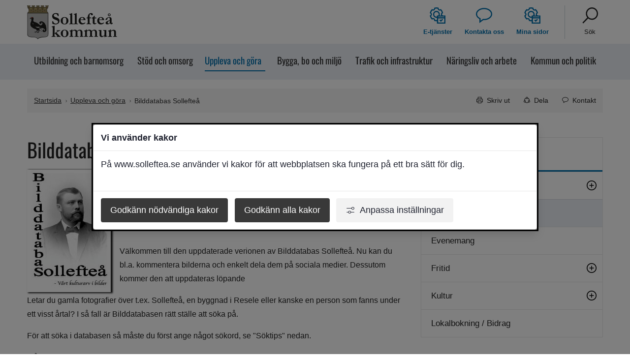

--- FILE ---
content_type: text/html;charset=UTF-8
request_url: https://www.gosolleftea.se/Uppleva--gora/bilddatabas-solleftea
body_size: 17078
content:
<!DOCTYPE html>
<html lang="sv" class="sv-no-js sv-template-sida">
<head>
   <meta charset="UTF-8">
   <script nonce="1e428ca1-f34b-11f0-89c1-41facc990134" >(function(c){c.add('sv-js');c.remove('sv-no-js');})(document.documentElement.classList)</script>
   <title>Bilddatabas Sollefteå - Sollefteå kommun</title>
   <link rel="preload" href="/sitevision/system-resource/09d8ab46ed461b02d167e2bea77762e15406878cf166a5288d03c3a28d224ebd/js/jquery.js" as="script">
   <link rel="preload" href="/sitevision/system-resource/09d8ab46ed461b02d167e2bea77762e15406878cf166a5288d03c3a28d224ebd/envision/envision.js" as="script">
   <link rel="preload" href="/sitevision/system-resource/09d8ab46ed461b02d167e2bea77762e15406878cf166a5288d03c3a28d224ebd/js/utils.js" as="script">
   <link rel="preload" href="/sitevision/system-resource/09d8ab46ed461b02d167e2bea77762e15406878cf166a5288d03c3a28d224ebd/js/portlets.js" as="script">
                        <meta name="description" content="Välkommen till den uppdaterade verionen av Bilddatabas Sollefteå. Nu kan du bl.a. kommentera bilderna och enkelt dela dem på sociala medier. Dessutom kommer den att uppdateras löpande" />
                                 <meta name="keywords" content="bilddatabassollefteå,bilddatabas,sofie,bilddatabasen,söktips," />
                                 <meta name="DC.modified" content="2022-12-12" />
            <meta name="viewport" content="width=device-width, initial-scale=1, minimum-scale=1, shrink-to-fit=no" />
   <meta name="dcterms.identifier" content="https://www.solleftea.se">
   <meta name="dcterms.language" content="sv">
   <meta name="dcterms.format" content="text/html">
   <meta name="dcterms.type" content="text">
   <link rel="canonical" href="https://www.solleftea.se/Uppleva--gora/bilddatabas-solleftea" />
   <link rel="stylesheet" type="text/css" media="all" href="/2.499760a71853e28aa2ae9d8/1763558501571/sitevision-responsive-grids.css?gridConfigs=651.499760a71853e28aa2a10f_FIXED_FLUID_GRID&pushPull=false" />
   <link rel="stylesheet" type="text/css" media="all" href="/2.499760a71853e28aa2ae9d8/1762527852255/sitevision-spacing.css" />
   
      <link rel="stylesheet" type="text/css" media="all" href="/2.499760a71853e28aa2ae9d8/auto/1768483137772/SiteVision.css"/>
      <link rel="stylesheet" type="text/css" media="all" href="/2.499760a71853e28aa2ae9d8/348/7619/SiteVision.css" />
   <link rel="stylesheet" type="text/css" media="all" href="/sitevision/system-resource/09d8ab46ed461b02d167e2bea77762e15406878cf166a5288d03c3a28d224ebd/css/portlets.css" />
   <link rel="stylesheet" type="text/css" href="/sitevision/system-resource/09d8ab46ed461b02d167e2bea77762e15406878cf166a5288d03c3a28d224ebd/envision/envision.css" />
      <link rel="stylesheet" type="text/css" href="/2.499760a71853e28aa2ae9d8/91.499760a71853e28aa2a1c13/1762527882126/0/sv-template-asset.css" />
      <link rel="stylesheet" type="text/css" href="/webapp-resource/4.499760a71853e28aa2aa86/360.9a7f11318bb373a3d265/1699623615842/webapp-assets.css" />
   <link rel="stylesheet" type="text/css" href="/webapp-resource/4.499760a71853e28aa2aa86/360.728d385c1977727aecd5369/1758300093555/webapp-assets.css" />
   <link rel="stylesheet" type="text/css" href="/webapp-resource/4.499760a71853e28aa2aa86/360.3910c78919a5ed82ae8cfa/1768239692384/webapp-assets.css" />
   <link rel="stylesheet" type="text/css" href="/webapp-resource/4.499760a71853e28aa2aa86/360.3910c78919a5ed82ae8b43/1766166091566/webapp-assets.css" />

   <script nonce="1e428ca1-f34b-11f0-89c1-41facc990134">!function(t,e){t=t||"docReady",e=e||window;var n=[],o=!1,c=!1;function d(){if(!o){o=!0;for(var t=0;t<n.length;t++)try{n[t].fn.call(window,n[t].ctx)}catch(t){console&&console.error(t)}n=[]}}function a(){"complete"===document.readyState&&d()}e[t]=function(t,e){if("function"!=typeof t)throw new TypeError("callback for docReady(fn) must be a function");o?setTimeout(function(){t(e)},1):(n.push({fn:t,ctx:e}),"complete"===document.readyState?setTimeout(d,1):c||(document.addEventListener?(document.addEventListener("DOMContentLoaded",d,!1),window.addEventListener("load",d,!1)):(document.attachEvent("onreadystatechange",a),window.attachEvent("onload",d)),c=!0))}}("svDocReady",window);</script>
         <script>(function(html){html.className += ' lp-js'})(document.documentElement);</script>
      <meta name="referrer" content="no-referrer">
      







                  
                                             
                                             
                              
            
   
                              
         <meta property="og:description" content="   Välkommen till den uppdaterade verionen av Bilddatabas Sollefteå. Nu kan du bl.a. kommentera bilderna och enkelt dela dem på sociala medier. Dessutom kommer den att uppdateras löpande" />

         
                           
         <meta property="og:title" content="Bilddatabas Sollefteå" />
   
<meta name="twitter:card" content="summary" />
<meta property="og:url" content="https://www.solleftea.se/Uppleva--gora/bilddatabas-solleftea" />
      
  




      <link rel="shortcut icon" href="/favicon.ico" type="image/x-icon" />
      <script>
// When window has finished loading
window.addEventListener("load", function () {
  // This is the "accept all" cookie button
  var vizzitAcceptAll = document.querySelector(".sv-cookie-consent-modal form button.env-button.env-button--ghost");

  // When "accept all" cookie button exist
  if (vizzitAcceptAll) {
    // When "accept all" cookie button is clicked, set Vizzit cookie
    vizzitAcceptAll.addEventListener("click", $vizzit.cookie.set);

    // This is the "settings" button
    var vizzitSettings = document.querySelector(".sv-cookie-consent-modal a.env-button");

    // When "settings" button is clicked
    vizzitSettings.addEventListener("click", function () {
      // Timeout function so that the cookie consent modal can reload its new content
      var timeout = 300;
      setTimeout(function () {
        // "Accept some" cookie button
        var vizzitAcceptSome = document.querySelector(".sv-cookie-consent-modal section footer button.env-button");

        // Analytics on/off switch
        var vizzitAnalytics = document.querySelector(".sv-cookie-consent-modal form input[name=analytics]");

        // When "accept some" cookie button is clicked
        vizzitAcceptSome.addEventListener("click", function () {
          // Set or Remove Vizzit cookie depending on the analytics switch's checked value
          vizzitAnalytics.checked
            ? $vizzit.cookie.set()
            : $vizzit.cookie.remove();
        });
      }, timeout);
    });
  }
});
</script>
         <link type="application/rss+xml" rel="alternate" href="https://www.solleftea.se/rss" title="RSS" />
         <script nonce="1e428ca1-f34b-11f0-89c1-41facc990134" >
   window.sv = window.sv || {};
   sv.UNSAFE_MAY_CHANGE_AT_ANY_GIVEN_TIME_webAppExternals = {};
   sv.PageContext = {
   pageId: '4.499760a71853e28aa2aa86',
   siteId: '2.499760a71853e28aa2ae9d8',
   userIdentityId: '',
   userIdentityReadTimeout: 0,
   userLocale: 'sv',
   dev: false,
   csrfToken: '',
   html5: true,
   useServerSideEvents: false,
   nodeIsReadOnly: false
   };
   </script>
   <script nonce="1e428ca1-f34b-11f0-89c1-41facc990134">!function(){"use strict";var t,n={},e={},i={};function r(t){return n[t]=n[t]||{instances:[],modules:{},bundle:{}},n[t]}document.querySelector("html").classList.add("js");var s={registerBootstrapData:function(t,n,i,r,s){var a,o=e[t];o||(o=e[t]={}),(a=o[i])||(a=o[i]={}),a[n]={subComponents:r,options:s}},registerInitialState:function(t,n){i[t]=n},registerApp:function(n){var e=n.applicationId,i=r(e);if(t){var s={};s[e]=i,s[e].instances=[n],t.start(s)}else i.instances.push(n)},registerModule:function(t){r(t.applicationId).modules[t.path]=t},registerBundle:function(t){r(t.applicationId).bundle=t.bundle},getRegistry:function(){return n},setAppStarter:function(n){t=n},getBootstrapData:function(t){return e[t]},getInitialState:function(t){return i[t]}};window.AppRegistry=s}();</script>
   
        <meta name="rek:pubdate" content="2020-12-22T10:08:14.000Z">
        <meta name="rek:moddate" content="2022-12-12T10:03:33.000Z">
        
   
            <script nonce="1e428ca1-f34b-11f0-89c1-41facc990134">
                window.__rekai = window.__rekai || {};
                window.__rekai.nonce = '1e428ca1-f34b-11f0-89c1-41facc990134';
                window.__rekai.appdata = {
                    uuid: 'bbe3ba13',
                    
                    initSvAutoComplete: true,
                    svAutoCompleteToTarget: false,
                    svAutoCompleteQna: false,
                    svAutoCompleteShowAllBtn: false,
                    isDevEnvironment: false,
                    consent: {
                        hasRekaiConsent: true,
                        hasAcceptedRekaiConsent: false,
                        hasPendingUserConsents: true
                    }
                };
            </script>
            
   <script data-useconsent="true" data-useconcent="true" src="https://static.rekai.se/bbe3ba13.js" defer></script>
   
                        <script nonce="1e428ca1-f34b-11f0-89c1-41facc990134">
                            try {
                                document.addEventListener('sv-cookie-consent', (e) => {
                                    if (e.detail.cookieIdentifiers.includes('rekai')) {
                                        sessionStorage.setItem('rekai_concent_accepted', 'true');
                                        sessionStorage.setItem('rekai_consent_accepted', 'true');
                                    }
                                });
                            }
                            catch(e) {}
                        </script>
                    
   <script src="https://static.rekai.se/files/sv-autocomplete.min.js" defer></script>
   </head>
<body class=" sv-responsive  env-m-around--0">
<div id="svid10_499760a71853e28aa2a9ef6" class="sv-layout"><div id="svid94_499760a71853e28aa2a8b29"><div class="sv-custom-module sv-marketplace-sitevision-cookie-consent sv-skip-spacer sv-template-portlet
" id="svid12_499760a71853e28aa2a2f52"><div id="Cookiebanner"><!-- Cookie-banner --></div><div data-cid="12.499760a71853e28aa2a2f52"><dialog class="env-dialog env-dialog--large oHJ5jYD6hE4G0dWjJEyW sv-cookie-consent-modal p3C1cK1qBax4DkTt9iZ_" tabindex="-1" aria-live="polite" data-nosnippet="true" aria-labelledby="sv_HB6q2VWd0KrYpm9ST9tuM"><h2 id="sv_HB6q2VWd0KrYpm9ST9tuM" class="env-dialog__title env-ui-text-subheading">Vi använder kakor</h2><div class="env-dialog__main"><div class="env-flex  env-flex--column"><p class="env-text">På www.solleftea.se använder vi kakor för att webbplatsen ska fungera på ett bra sätt för dig.</p></div></div><div class="env-dialog__controls faKMEo5bnDu4BUB1ZuL5"><form method="post" class="env-d--flex" action="/Uppleva--gora/bilddatabas-solleftea?sv.target=12.499760a71853e28aa2a2f52&amp;sv.12.499760a71853e28aa2a2f52.route=%2Fconsent-settings"><input type="hidden" name="necessary" value="necessary"/><input type="hidden" name="sv.csrfToken"/><button type="submit" class="env-button env-button--primary">Godkänn nödvändiga kakor</button></form><form method="post" class="env-d--flex" action="/Uppleva--gora/bilddatabas-solleftea?sv.target=12.499760a71853e28aa2a2f52&amp;sv.12.499760a71853e28aa2a2f52.route=%2Fconsent-settings"><input type="hidden" name="analytics" value="analytics"/><input type="hidden" name="marketing" value="marketing"/><input type="hidden" name="custom" value="custom"/><input type="hidden" name="functional" value="functional"/><input type="hidden" name="sv.csrfToken"/><button type="submit" class="env-button env-button--primary">Godkänn alla kakor</button></form><button type="button" class="env-button env-button--link"><svg xmlns="http://www.w3.org/2000/svg" viewBox="0 0 24 24" class="env-icon env-icon--x-small env-p-right--x-small oseRz4A_uSoCHsamnNdQ" aria-hidden="true"><path d="M23.21,17.45H13.98c-.39-2.07-2.25-3.7-4.41-3.7s-4.05,1.57-4.42,3.7H.79c-.44,0-.79,.36-.79,.79s.36,.79,.79,.79H5.16c.39,2.07,2.25,3.7,4.41,3.7s4.05-1.57,4.42-3.7h9.22c.44,0,.79-.36,.79-.79s-.36-.79-.79-.79Zm-13.64,3.7c-1.58,0-2.91-1.33-2.91-2.91s1.28-2.91,2.91-2.91,2.91,1.33,2.91,2.91-1.28,2.91-2.91,2.91Z"></path><path d="M.79,6.55H15.09c.37,2.13,2.17,3.7,4.42,3.7,2.52,0,4.49-1.97,4.49-4.49s-1.97-4.49-4.49-4.49c-2.25,0-4.05,1.57-4.42,3.7H.79c-.44,0-.79,.36-.79,.79s.36,.79,.79,.79ZM19.51,2.85c1.63,0,2.91,1.28,2.91,2.91s-1.28,2.91-2.91,2.91-2.91-1.28-2.91-2.91,1.28-2.91,2.91-2.91Z"></path></svg>Anpassa inställningar</button></div></dialog></div><script nonce="1e428ca1-f34b-11f0-89c1-41facc990134" >AppRegistry.registerBootstrapData('12.499760a71853e28aa2a2f52','12.499760a71853e28aa2a2f52','AGNOSTIC_RENDERER');</script><script nonce="1e428ca1-f34b-11f0-89c1-41facc990134">AppRegistry.registerInitialState('12.499760a71853e28aa2a2f52',{"settings":{"displayType":"modal","message":"På www.solleftea.se använder vi kakor för att webbplatsen ska fungera på ett bra sätt för dig.","settingsSubTitle":null,"cookiePolicyUri":"/om-webbplatsen/om-kakor","title":"Vi använder kakor","cookiePolicyLinkText":"Läs mer i vår cookiepolicy","usePolicyPage":false,"manageButtonText":"Hantera cookies","buttonType":"acceptNecessaryAndAll","openLinkInNewTab":false,"usePiwikPro":false},"categories":[{"id":"necessary","title":"Nödvändiga cookies","description":"Gör att våra tjänster är säkra och fungerar som de ska. Därför går de inte att inaktivera.","hasConsent":true},{"id":"analytics","title":"Analytiska cookies","description":"På denna webbplats använder vi oss av statistik- och underhållsverktyget Vizzit.\nVerktyget samlar in anonymiserad information om hur besökare använder vår\nwebbplats. Denna information hjälper oss att förbättra och vidareutveckla\nwebbplatsen för att erbjuda bästa möjliga besöksupplevelse.\nFör att samla in så tillförlitlig information som möjligt så sätts en Vizzit-cookie till\nbesökarens webbläsare. Webbplatsen går att använda som vanligt utan denna\ncookie, men detta minskar vår möjlighet att förstå och tillgodose besökarnas\nbehov.\nInformationen som samlas in genom Vizzit cookie sparas endast på Vizzits egna\nservrar, belägna i Sverige, till vilka endast Vizzits personal har tillgång.\nInformationen som samlats in delas inte med tredje part under några\nomständigheter.\nCookiens namn: ___vizzit\nTyp av cookie: Tredjepartscookie (Prestandacookie)\nVaraktighet: 12 månader","hasConsent":false,"cookies":["vizzits-cookie","rekai"]}],"displayOptions":{"consentOpen":true,"settingsOpen":false},"baseHeadingLevel":2,"customButtonTexts":{"acceptAllCookies":null,"acceptNecessaryCookies":null,"settings":null,"saveAndAccept":null},"useCustomButtonTexts":false});</script>
<script nonce="1e428ca1-f34b-11f0-89c1-41facc990134">AppRegistry.registerApp({applicationId:'marketplace.sitevision.cookie-consent|1.11.8',htmlElementId:'svid12_499760a71853e28aa2a2f52',route:'/',portletId:'12.499760a71853e28aa2a2f52',locale:'sv',defaultLocale:'en',webAppId:'marketplace.sitevision.cookie-consent',webAppVersion:'1.11.8',webAppAopId:'360.3910c78919a5ed82ae8cfa',webAppImportTime:'1768239692384',requiredLibs:{"react":"18.3.1"},childComponentStateExtractionStrategy:'BY_ID'});</script></div>
<header class="sv-vertical sv-layout sv-template-layout" id="svid10_499760a71853e28aa2a11e6b"><div class="sv-script-portlet sv-portlet sv-skip-spacer sv-template-portlet
" id="svid12_499760a71853e28aa2a13728"><div id="HoppatillinnehallSkript"><!-- Hoppa till innehåll - Skript --></div><!-- Ankare för toppen av sidan -->

<div id="page-top"></div>

<!-- Hoppa över grupperat innehåll -->
<a class="lp-skip-to-content" href="#Mittenspalt">Hoppa till innehåll</a>

</div>
<div class="sv-vertical sv-layout lp-header sv-template-layout" id="svid10_499760a71853e28aa2a16d1e"><div class="sv-vertical sv-layout lp-page-top-search sv-skip-spacer sv-template-layout" id="svid10_499760a71853e28aa2ae642"><div class="sv-searchform-portlet sv-portlet sv-skip-spacer sv-template-portlet
" id="svid12_499760a71853e28aa2a2356"><div id="Sokruta"><!-- Sökruta --></div>

                                                       								                                                
<script nonce="1e428ca1-f34b-11f0-89c1-41facc990134">
svDocReady(function() {
   // Queries server for a suggestion list and shows it below the search field
   $svjq("#search12_499760a71853e28aa2a2356").svAutoComplete({
      source: "/4.499760a71853e28aa2aa86/12.499760a71853e28aa2a2356.json?state=autoComplete",
      minLength: 2,
      delay: 200,
      selectedValueContainerId: "search12_499760a71853e28aa2a2356selectedState"
   });
   // Backwards compatibility for custom templates
   $svjq("#search12_499760a71853e28aa2a2356").on('focusin', function() {
      if ($svjq("#search12_499760a71853e28aa2a2356").val() == "Ange sökord") {
         $svjq("#search12_499760a71853e28aa2a2356").val("");
         return false;
      }
   });
   // Submit, blocks empty and placeholder queries
   $svjq("#search12_499760a71853e28aa2a2356button").on('click', function() {
      const qry = $svjq("#search12_499760a71853e28aa2a2356").val();
      if (qry == "" || qry == "Ange sökord") {
         return false;
      }
   });
   // Invokes the search button if user presses the enter key (needed in IE)
   $svjq("#search12_499760a71853e28aa2a2356").on('keypress', function(e) {
      if (e.which == 13) {
         $svjq("#search12_499760a71853e28aa2a2356button").trigger('focus').trigger('click');
         return false;
      }
   });
});
</script>


   
<form method="get" action="/om-webbplatsen/sok" class="sv-nomargin">
   <div role="search">
      <label for="search12_499760a71853e28aa2a2356" class="lp-user-hidden">Sök</label>
      <input id="search12_499760a71853e28aa2a2356" class="normal sv-vamiddle c9633"  type="text" name="query" value="" aria-controls="search12_499760a71853e28aa2a2356selectedState" aria-haspopup="true" aria-autocomplete="both" placeholder="Ange sökord"/>

            	<button id="search12_499760a71853e28aa2a2356button" type="submit" class="normal sv-vamiddle" name="submitButton">
            <svg aria-hidden="true" class="lp-icon">
               <use xmlns:xlink="http://www.w3.org/1999/xlink" xlink:href="/webdav/files/system/svg/lp-icons.svg#lp-search"></use>
            </svg>
            <span class="lp-user-hidden">Sök</span>
         </button>
         </div>
   <div id="search12_499760a71853e28aa2a2356selectedState" class="lp-user-hidden" aria-live="assertive"></div>
</form>
</div>
</div>
<div class="sv-fixed-fluid-grid sv-grid-1170 sv-layout sv-template-layout" id="svid10_499760a71853e28aa2a1995f"><div class="sv-row sv-layout sv-skip-spacer sv-template-layout" id="svid10_499760a71853e28aa2a1618d"><div class="sv-layout lp-logo-column sv-skip-spacer sv-column-4 sv-template-layout" id="svid10_499760a71853e28aa2a190db"><div class="sv-image-portlet sv-portlet lp-logo sv-skip-spacer sv-template-portlet
" id="svid12_499760a71853e28aa2a137d3"><div id="Logotyp"><!-- Logotyp --></div><a href="/"><img alt="Sollefteå kommun loggan, länk solleftea.se startsida" loading="lazy" class="sv-noborder c9053"  width="366" height="140" srcset="/images/18.499760a71853e28aa2ae1b6/1692622974293/x160p/solleftea_kommun_logo.webp 160w, /images/18.499760a71853e28aa2ae1b6/1692622974293/x320p/solleftea_kommun_logo.webp 320w, /images/18.499760a71853e28aa2ae1b6/1692622974293/solleftea_kommun_logo.webp 366w" sizes="100vw" src="/images/18.499760a71853e28aa2ae1b6/1692622974293/solleftea_kommun_logo.webp" /></a></div>
<div class="sv-script-portlet sv-portlet sv-template-portlet
" id="svid12_499760a71853e28aa2a19d43"><div id="KnappmobilmenysmartphoneSkript"><!-- Knapp mobilmeny (smartphone) - Skript --></div><a href="#menu" class="lp-skip-to-menu-mobile"><span class="lp-menuicon-wrapper"><svg aria-hidden="true" class="lp-icon"><use xmlns:xlink="http://www.w3.org/1999/xlink" xlink:href="/webdav/files/system/svg/lp-icons.svg#lp-hamburger"></use></svg></span><span class="lp-menuicon-text">Meny</span></a></div>
</div>
<div class="sv-layout sv-column-8 sv-template-layout" id="svid10_499760a71853e28aa2a10404"><div class="sv-jcrmenu-portlet sv-portlet sv-skip-spacer sv-template-portlet
" id="svid12_499760a71853e28aa2a3728"><div id="Verktygsmeny"><!-- Verktygsmeny --></div>   
      <ul class="lp-site-tools">
                           <li>
               <a class="small"  href="/e-tjanster--blanketter" >
                                    	<svg aria-hidden="true" class="lp-icon">
                     	<use xmlns:xlink="http://www.w3.org/1999/xlink" xlink:href="/webdav/files/system/svg/lp-icons.svg#lp-eservice"></use>
                  	</svg><span>E-tjänster</span>
               </a>
         	</li>
                                    <li>
               <a class="small"  href="/om-webbplatsen/kontakta-oss" >
                                    	<svg aria-hidden="true" class="lp-icon">
                     	<use xmlns:xlink="http://www.w3.org/1999/xlink" xlink:href="/webdav/files/system/svg/lp-icons.svg#lp-contact"></use>
                  	</svg><span>Kontakta oss</span>
               </a>
         	</li>
                                    <li>
               <a class="small"  href="https://e-tjanster.solleftea.se/minasidor" >
                                    	<svg aria-hidden="true" class="lp-icon">
                     	<use xmlns:xlink="http://www.w3.org/1999/xlink" xlink:href="/webdav/files/system/svg/lp-icons.svg#lp-eservice"></use>
                  	</svg><span>Mina sidor</span>
               </a>
         	</li>
                                    <li>
               <a class="small"  href="/om-webbplatsen/sok" >
                                    	<svg aria-hidden="true" class="lp-icon">
                     	<use xmlns:xlink="http://www.w3.org/1999/xlink" xlink:href="/webdav/files/system/svg/lp-icons.svg#lp-search"></use>
                  	</svg><span>Sök</span>
               </a>
         	</li>
                     </ul>
   </div>
<div class="sv-vertical sv-layout sv-visible-sv-bp-smartphone sv-template-layout c9628"  id="svid10_245553d81885161a1a2300"></div>
</div>
</div>
</div>
</div>
<div class="sv-vertical sv-layout sv-template-layout c9630"  id="svid10_1d3952518a45d18233e06"><div class="sv-fixed-fluid-grid sv-grid-1170 sv-layout sv-skip-spacer sv-template-layout c9629"  id="svid10_1d3952518a45d18233e07"><div class="sv-row sv-layout sv-skip-spacer sv-template-layout" id="svid10_1d3952518a45d18233e08"><div class="sv-layout sv-skip-spacer sv-column-12 sv-template-layout" id="svid10_1d3952518a45d18233e09"><div class="sv-jcrmenu-portlet sv-portlet sv-skip-spacer sv-template-portlet
" id="svid12_1d3952518a45d18233e0a"><div id="Huvudmeny"><!-- Huvudmeny --></div>

  
        
    <nav class="lp-topmenu" aria-label="Huvudmeny" id="topmenu">
      <ul>
                                                      <li class="li-1">
              <a class="" href="/Utbildning--barnomsorg"><span>Utbildning och barnomsorg</span></a>
            </li>
                                                                <li class="li-2">
              <a class="" href="/omsorg--hjalp"><span>Stöd och omsorg</span></a>
            </li>
                                                                <li class="li-3">
              <a class="lp-current" href="/Uppleva--gora"><span>Uppleva och göra</span></a>
            </li>
                                                                <li class="li-4">
              <a class="" href="/bygga-bo--miljo"><span>Bygga, bo och miljö</span></a>
            </li>
                                                                <li class="li-5">
              <a class="" href="/Trafik--infrastruktur"><span>Trafik och infrastruktur</span></a>
            </li>
                                                                <li class="li-6">
              <a class="" href="/Naringsliv--arbete"><span>Näringsliv och arbete</span></a>
            </li>
                                                                <li class="li-7">
              <a class="" href="/Kommun--politik"><span>Kommun och politik</span></a>
            </li>
                        </ul>
    </nav>
  </div>
</div>
</div>
</div>
</div>
<div class="sv-layout sv-template-portlet
" id="svid30_499760a71853e28aa2a3dfc"><div id="Viktigtmeddelande"><!-- Viktigt meddelande --></div><div class="sv-vertical sv-layout lp-alert sv-skip-spacer sv-template-layout c9621"  id="svid10_499760a71853e28aa2a16b73"><div class="sv-archive-portlet sv-portlet sv-skip-spacer sv-template-portlet
" id="svid12_499760a71853e28aa2a179fa"><div id="Nyheter"><!-- Nyheter --></div>


</div>
</div>
</div>
</header>
<main class="sv-vertical sv-layout sv-template-layout" id="svid10_499760a71853e28aa2a12259"><div class="sv-vertical sv-layout sv-skip-spacer sv-template-layout" id="svid10_499760a71853e28aa2a16c8c"><div class="sv-vertical sv-layout sv-skip-spacer sv-template-layout" id="svid93_499760a71853e28aa2a18ec4"></div>
</div>
<div id="svid94_499760a71853e28aa2a8b46"><div class="sv-fixed-fluid-grid sv-grid-1170 sv-layout sv-skip-spacer sv-template-layout" id="svid10_499760a71853e28aa2a123ad"><div class="sv-row sv-layout sv-skip-spacer sv-template-layout" id="svid10_499760a71853e28aa2a16bd0"><div class="sv-layout sv-skip-spacer sv-column-12 sv-template-layout" id="svid10_499760a71853e28aa2a106eb"><div class="sv-layout sv-skip-spacer sv-template-portlet
" id="svid30_499760a71853e28aa2a946c"><div id="Sidverktygbrodsmula"><!-- Sidverktyg + brödsmula --></div><div class="sv-vertical sv-layout lp-pagetools sv-skip-spacer sv-template-layout" id="svid10_499760a71853e28aa2a16e62"><div class="sv-multilevellink-portlet sv-portlet sv-skip-spacer sv-template-portlet
" id="svid12_499760a71853e28aa2a1362d"><div id="Flernivalank"><!-- Flernivålänk --></div>

<ul>
  <li>      
          
        <a href="/" class="small c9631" >Startsida</a>
    </li>
  <li> <svg aria-hidden="true" class="lp-icon"><use xmlns:xlink="http://www.w3.org/1999/xlink" xlink:href="/webdav/files/system/svg/lp-icons.svg#lp-chevron-right"></use></svg>       
          
        <a href="/Uppleva--gora" class="small c9623" >Uppleva och göra</a>
    </li>
  <li> <svg aria-hidden="true" class="lp-icon"><use xmlns:xlink="http://www.w3.org/1999/xlink" xlink:href="/webdav/files/system/svg/lp-icons.svg#lp-chevron-right"></use></svg>       <span  class="small c9623">Bilddatabas Sollefteå</span>
    </li>
</ul>
</div>
<div class="sv-vertical sv-layout sv-template-layout" id="svid10_499760a71853e28aa2a192f0"><div class="sv-script-portlet sv-portlet sv-skip-spacer sv-template-portlet
" id="svid12_499760a71853e28aa2a19e9c"><div id="DelaToggleknappSkript"><!-- Dela (Toggle-knapp) - Skript --></div><a href="#sharepage" class="lp-page-share-link normal"><svg aria-hidden="true" class="lp-icon">
  <use xmlns:xlink="http://www.w3.org/1999/xlink" xlink:href="/webdav/files/system/svg/lp-icons.svg#lp-share"></use>
</svg><span>Dela</span></a></div>
<div class="sv-script-portlet sv-portlet sv-template-portlet
" id="svid12_499760a71853e28aa2a17834"><div id="KontaktToggleknappSkript"><!-- Kontakt (Toggle-knapp) - Skript --></div><a href="#Relateradkontakt" class="lp-page-contact-link normal" title="Visa kontaktinformation på sidan"><svg aria-hidden="true" class="lp-icon">
  <use xmlns:xlink="http://www.w3.org/1999/xlink" xlink:href="/webdav/files/system/svg/lp-icons.svg#lp-contact"></use>
</svg><span>Kontakt</span></a>
</div>
</div>
</div>
</div>
</div>
</div>
<div class="sv-row sv-layout sv-template-layout" id="svid10_499760a71853e28aa2a16ba3"><div class="sv-layout lp-content sv-skip-spacer sv-column-8 sv-template-layout" id="svid10_499760a71853e28aa2a11cb8"><div class="sv-vertical sv-layout sv-skip-spacer sv-template-layout" id="svid10_499760a71853e28aa2a1631b"><div class="sv-vertical sv-layout sv-skip-spacer sv-template-layout c9627"  id="svid10_9a7f11318bb373a3d273"><div class="sv-custom-module sv-rs-webapp sv-skip-spacer sv-template-portlet
" id="svid12_9a7f11318bb373a3d274"><div id="ReadSpeaker"><!-- ReadSpeaker --></div><div data-cid="e6dcff80-f18c-70f0-b633-2058d15a9e95">
    
        
            <script type="text/javascript">
                window.rsDocReaderConf = {lang: 'sv_se', img_alt: 'Öppna detta dokument med ReadSpeaker docReader'};
            </script>
        
    <script src="//cdn-eu.readspeaker.com/script/14107/webReader/webReader.js?pids=wr&dload=DocReader.AutoAdd" type="text/javascript" id="rs_req_Init"></script>
    
    
        <a accesskey="L" class="small rs_href rs_preserve rs_skip" href="//app-eu.readspeaker.com/cgi-bin/rsent?customerid=14107&amp;lang=sv_se&amp;readid=svid94_499760a71853e28aa2a81fc&amp;voice=Maja&amp;url=" onclick="readpage(this.href,'readspeaker_player_div_12_9a7f11318bb373a3d274'); return false;" onkeypress="readpage(this.href,'readspeaker_player_div_12_9a7f11318bb373a3d274'); return false;">
            
            <img class="sv-noborder sv-vamiddle" src="//cdn-eu.readspeaker.com/graphic/default/buttons/icon_16px.gif" alt="Lyssna på sidan" title="Lyssna på sidan"/>
            
            Lyssna
        </a>
        <div id="readspeaker_player_div_12_9a7f11318bb373a3d274" class="rs_addtools rs_splitbutton rs_skip rs_preserve rs_exp"></div>
    

</div><script nonce="1e428ca1-f34b-11f0-89c1-41facc990134">AppRegistry.registerBootstrapData('12.9a7f11318bb373a3d274','e6dcff80-f18c-70f0-b633-2058d15a9e95','main',[],undefined);</script><script nonce="1e428ca1-f34b-11f0-89c1-41facc990134">AppRegistry.registerInitialState('12.9a7f11318bb373a3d274',{"restAPI":"1","isOnline":1,"showReadSpeaker":true,"customerId":"14107","useDocReader":true,"useLinkImage":true,"useClassicLook":true,"outputFontClass":"small","outputUrl":"//app-eu.readspeaker.com/cgi-bin/rsent?customerid=14107&amp;lang=sv_se&amp;readid=svid94_499760a71853e28aa2a81fc&amp;voice=Maja&amp;url=","outputDivId":"readspeaker_player_div_12_9a7f11318bb373a3d274","outputImgUrl":"//cdn-eu.readspeaker.com/graphic/default/buttons/icon_16px.gif","outputHelpText":"Lyssna på sidan","outputLinkText":"Lyssna","outputDrAltText":"Öppna detta dokument med ReadSpeaker docReader","outputJsUrl":"//cdn-eu.readspeaker.com/script/14107/webReader/webReader.js?pids=wr&dload=DocReader.AutoAdd","outputLocaleString":"sv_se","route":"/"});</script>
<script nonce="1e428ca1-f34b-11f0-89c1-41facc990134">AppRegistry.registerApp({applicationId:'rs-webapp|0.1.8',htmlElementId:'svid12_9a7f11318bb373a3d274',route:'/',portletId:'12.9a7f11318bb373a3d274',locale:'sv',defaultLocale:'en',webAppId:'rs-webapp',webAppVersion:'0.1.8',webAppAopId:'360.9a7f11318bb373a3d265',webAppImportTime:'1699623615842',requiredLibs:{},childComponentStateExtractionStrategy:'BY_ID'});</script></div>
</div>
<div id="svid94_499760a71853e28aa2a81fc" class="pagecontent sv-layout"><div id="Mittenspalt"><!-- Mittenspalt --></div><div class="sv-text-portlet sv-use-margins sv-skip-spacer" id="svid12_499760a71853e28aa2ab697"><div id="Rubrik"><!-- Rubrik --></div><div class="sv-text-portlet-content"><h1 class="heading" id="h-BilddatabasSolleftea">Bilddatabas Sollefteå</h1></div></div>
<div class="sv-vertical sv-layout" id="svid10_499760a71853e28aa2a11caa"><div class="sv-image-portlet sv-portlet sv-skip-spacer c9827"  id="svid12_499760a71853e28aa2a13247"><div id="Bild"><!-- Bild --></div><a title="Bilddatabas Sollefteå" href="https://som.kulturhotell.se/" rel="external"><img alt="Bilddatabas Sollefteå" class="sv-noborder c9098"  width="170" height="249" srcset="/images/18.499760a71853e28aa2a198b9/1608627668546/x160p/bilddatabas.jpg 160w, /images/18.499760a71853e28aa2a198b9/1608627668546/bilddatabas.jpg 170w" sizes="100vw" src="/images/18.499760a71853e28aa2a198b9/1608627668546/bilddatabas.jpg" /></a></div>
<div class="sv-image-portlet sv-portlet" id="svid12_499760a71853e28aa2a1326c"><div id="Bild1"><!-- Bild 1 --></div><img alt="Sofie logga" class="sv-noborder c9121"  width="460" height="108" srcset="/images/18.499760a71853e28aa2a198ba/1608627668600/x160p/sofie.jpg 160w, /images/18.499760a71853e28aa2a198ba/1608627668600/x320p/sofie.jpg 320w, /images/18.499760a71853e28aa2a198ba/1608627668600/sofie.jpg 460w" sizes="100vw" src="/images/18.499760a71853e28aa2a198ba/1608627668600/sofie.jpg" /></div>
</div>
<div class="sv-text-portlet sv-use-margins" id="svid12_499760a71853e28aa2ab696"><div id="Ingress"><!-- Ingress --></div><div class="sv-text-portlet-content"><p class="normal"> </p><p class="normal">Välkommen till den uppdaterade verionen av Bilddatabas Sollefteå. Nu kan du bl.a. kommentera bilderna och enkelt dela dem på sociala medier. Dessutom kommer den att uppdateras löpande</p></div></div>
<div class="sv-text-portlet sv-use-margins" id="svid12_499760a71853e28aa2ab695"><div id="Innehall"><!-- Innehåll --></div><div class="sv-text-portlet-content"><p class="normal">Letar du gamla fotografier över t.ex. Sollefteå, en byggnad i Resele eller kanske en person som fanns under ett visst årtal? I så fall är Bilddatabasen rätt ställe att söka på.</p><p class="normal">För att söka i databasen så måste du först ange något sökord, se &quot;Söktips&quot; nedan.</p><p class="normal"><em>Gå igenom länkar i Relaterad informations rutan innan du börjar söka i databasen</em></p></div></div>
<div class="sv-text-portlet sv-use-margins lp-box" id="svid12_499760a71853e28aa2af38a"><div id="Text"><!-- Text --></div><div class="sv-text-portlet-content"><h2 class="subheading" id="h-Sokibilddatabasenklickahar"><a title="Sök i Sollefteå bilddatabasen" href="https://som.kulturhotell.se/" rel="external">Sök i bilddatabasen - klicka här<img alt="" src="/sitevision/util/images/externallinknewwindow.png"  class="sv-linkicon c9637" /><span class="env-assistive-text"> Länk till annan webbplats, öppnas i nytt fönster.</span></a></h2></div></div>
</div></div>
<div class="sv-layout sv-template-portlet
" id="svid30_499760a71853e28aa2a9477"><div id="Delabox"><!-- Dela-box --></div><div class="sv-html-portlet sv-portlet sv-skip-spacer sv-template-portlet
" id="svid12_499760a71853e28aa2a1361b"><div id="DelaankareHTML"><!-- Delaankare - HTML --></div><div id="sharepage"></div></div>
<div class="sv-vertical sv-layout lp-pagetools-share sv-template-layout" id="svid10_499760a71853e28aa2a10a3f"><div class="sv-text-portlet sv-use-margins sv-skip-spacer sv-template-portlet
" id="svid12_499760a71853e28aa2a12741"><div id="Delarubrik"><!-- Delarubrik --></div><div class="sv-text-portlet-content"><h2 class="subheading" id="h-Delasidan">Dela sidan</h2></div></div>
<div class="sv-script-portlet sv-portlet sv-template-portlet
" id="svid12_499760a71853e28aa2a9bb5"><div id="DelaSkript"><!-- Dela - Skript --></div><ul class="lp-share-page">
      <li class="lp-share-page__item">
      <a class="lp-share-page__link lp-share-page__link--facebook" href="https://www.facebook.com/sharer/sharer.php?u=https%3A%2F%2Fwww.solleftea.se%2FUppleva--gora%2Fbilddatabas-solleftea">
                  <svg class="lp-icon lp-share-page__icon" aria-hidden="true" xmlns="http://www.w3.org/2000/svg"><use xmlns:xlink="http://www.w3.org/1999/xlink" xlink:href="/images/18.499760a71853e28aa2a677/1578404808934/lp-icons.svg#lp-facebook"></use></svg>
                <span class="lp-user-hidden lp-share-page__text">Dela sida på Facebook</span>
      </a>
    </li>
      <li class="lp-share-page__item">
      <a class="lp-share-page__link lp-share-page__link--twitter" href="https://twitter.com/intent/tweet?text=&amp;url=https%3A%2F%2Fwww.solleftea.se%2FUppleva--gora%2Fbilddatabas-solleftea">
                  <svg class="lp-icon lp-share-page__icon" aria-hidden="true" xmlns="http://www.w3.org/2000/svg"><use xmlns:xlink="http://www.w3.org/1999/xlink" xlink:href="/images/18.499760a71853e28aa2a677/1578404808934/lp-icons.svg#lp-twitter"></use></svg>
                <span class="lp-user-hidden lp-share-page__text">Dela sida på Twitter</span>
      </a>
    </li>
      <li class="lp-share-page__item">
      <a class="lp-share-page__link lp-share-page__link--linkedin" href="https://www.linkedin.com/shareArticle?url=https%3A%2F%2Fwww.solleftea.se%2FUppleva--gora%2Fbilddatabas-solleftea">
                  <svg class="lp-icon lp-share-page__icon" aria-hidden="true" xmlns="http://www.w3.org/2000/svg"><use xmlns:xlink="http://www.w3.org/1999/xlink" xlink:href="/images/18.499760a71853e28aa2a677/1578404808934/lp-icons.svg#lp-linkedin"></use></svg>
                <span class="lp-user-hidden lp-share-page__text">Dela sida på LinkedIn</span>
      </a>
    </li>
      <li class="lp-share-page__item">
      <a class="lp-share-page__link lp-share-page__link--email" href="mailto:?subject=Bilddatabas%20Sollefte%C3%A5&amp;body=https%3A%2F%2Fwww.solleftea.se%2FUppleva--gora%2Fbilddatabas-solleftea">
                  <svg class="lp-icon lp-share-page__icon" aria-hidden="true" xmlns="http://www.w3.org/2000/svg"><use xmlns:xlink="http://www.w3.org/1999/xlink" xlink:href="/images/18.499760a71853e28aa2a677/1578404808934/lp-icons.svg#lp-mail"></use></svg>
                <span class="lp-user-hidden lp-share-page__text">Dela sida via e-post</span>
      </a>
    </li>
  </ul></div>
</div>
</div>
<div class="sv-layout sv-template-portlet
" id="svid30_499760a71853e28aa2a4a3d"><div id="Byline"><!-- Byline --></div><div class="sv-vertical sv-layout lp-byline sv-skip-spacer sv-template-layout" id="svid10_499760a71853e28aa2a16c7e"><div class="sv-script-portlet sv-portlet sv-skip-spacer sv-template-portlet
" id="svid12_499760a71853e28aa2a17a06"><div id="PubliceringsdatumSkript"><!-- Publiceringsdatum - Skript --></div><span class="lp-pubdate small">Senast uppdaterad <span>12 december 2022</span></span></div>
</div>
</div>
<div class="sv-layout sv-template-portlet
" id="svid30_499760a71853e28aa2a4a19"><div id="Relateratinnehall"><!-- Relaterat innehåll --></div><div class="sv-script-portlet sv-portlet sv-skip-spacer sv-template-portlet
" id="svid12_499760a71853e28aa2a169e8"><div id="RelateradelankarSkript"><!-- Relaterade länkar - Skript --></div>   <div class="sv-related-portlet">
      <div class="lp-links lp-pagetools-links">
         <h2 class="subheading">Relaterad information</h2>

         <ul>
                                                                  <li class="normal lp-related-link">
                        <a href="javascript:void(window.open('/download/18.499760a71853e28aa2aa560/1608627935225/S%C3%B6ktips%20Sofie.pdf','_blank','toolbar=1,location=1,status=1,menubar=1,scrollbars=1,resizable=1'));">
                           <svg aria-hidden="true" class="lp-icon"><use xmlns:xlink="http://www.w3.org/1999/xlink" xlink:href="/webdav/files/system/svg/lp-icons.svg#lp-doc"></use></svg>
                           <span>Hur får jag använda bilderna?</span>
                                                   		<span class="lp-related-meta">(pdf, 21 kB)</span>
                        	                        </a>
                     </li>
                                                                                                   <li class="normal lp-related-link">
                        <a href="javascript:void(window.open('/download/18.499760a71853e28aa2aa55f/1608627935149/Bidra%20med%20bilder.pdf','_blank','toolbar=1,location=1,status=1,menubar=1,scrollbars=1,resizable=1'));">
                           <svg aria-hidden="true" class="lp-icon"><use xmlns:xlink="http://www.w3.org/1999/xlink" xlink:href="/webdav/files/system/svg/lp-icons.svg#lp-doc"></use></svg>
                           <span>Hur gör jag om jag vill bidra med bilder?</span>
                                                   		<span class="lp-related-meta">(pdf, 67.8 kB)</span>
                        	                        </a>
                     </li>
                                                                                                   <li class="normal lp-related-link">
                        <a href="javascript:void(window.open('/download/18.499760a71853e28aa2a11a78/1608627935111/Bilddatabas%20Sollefte%C3%A5%20-%20en%20tillbakablick.pdf','_blank','toolbar=1,location=1,status=1,menubar=1,scrollbars=1,resizable=1'));">
                           <svg aria-hidden="true" class="lp-icon"><use xmlns:xlink="http://www.w3.org/1999/xlink" xlink:href="/webdav/files/system/svg/lp-icons.svg#lp-doc"></use></svg>
                           <span>Bilddatabas Sollefteå - en tillbakablick</span>
                                                   		<span class="lp-related-meta">(pdf, 14.2 kB)</span>
                        	                        </a>
                     </li>
                                                      </ul>
      </div>
   </div>
</div>
<div class="sv-vertical sv-layout lp-contact-wrapper sv-template-layout" id="svid10_499760a71853e28aa2acadb"><div class="sv-text-portlet sv-use-margins sv-skip-spacer sv-template-portlet
" id="svid12_499760a71853e28aa2a955e"><div id="Rubrik-0"><!-- Rubrik --></div><div class="sv-text-portlet-content"><h2 class="subheading" id="h-Kontakt">Kontakt</h2></div></div>
<div class="sv-related-portlet sv-portlet sv-template-portlet
" id="svid12_499760a71853e28aa2a13629"><div id="Relateradkontakt"><!-- Relaterad kontakt --></div>
<div class="lp-contact">

   

   <ul>
                  <li class="normal"><strong>Medborgarservice</strong></li>
                        <li class="normal">Öppettider: 07:45 - 16:30</li>
                                    
            <li><a href="tel:0620682000" class="normal">Telefon: 0620 - 68 20 00</a></li>
                                             
            <li><a href="mailto:kommun@solleftea.se" title="Skicka mejl till kommunen" class="normal">E-post: kommun@solleftea.se</a></li>
                     </ul></div>
</div>
<div class="sv-horizontal sv-layout sv-template-layout" id="svid10_499760a71853e28aa2acad9"><div class="sv-script-portlet sv-portlet sv-skip-spacer sv-horizontal-column sv-template-portlet
" id="svid12_499760a71853e28aa2a2e2e"><div id="StallaenfragaSkript"><!-- Ställa en fråga - Skript --></div>
<div class="lp-feedback-link"><a href="/om-webbplatsen/kontakta-oss/stalla-en-fraga?nodeid=4.499760a71853e28aa2aa86" class="small">Ställ en fråga</a></div><!--! .lp-feedback-link --></div>
<div class="sv-script-portlet sv-portlet sv-horizontal-column sv-template-portlet
" id="svid12_499760a71853e28aa2a36ec"><div id="LamnasynpunktSkript"><!-- Lämna synpunkt - Skript --></div>
<div class="lp-feedback-link"><a href="/om-webbplatsen/lamna-synpunkt?nodeid=4.499760a71853e28aa2aa86" class="small">Tyck till om denna sida</a></div><!--! .lp-feedback-link --></div>
<div class="sv-text-portlet sv-use-margins sv-horizontal-column sv-template-portlet
" id="svid12_499760a71853e28aa2a962d"><div id="Felanmalan"><!-- Felanmälan --></div><div class="sv-text-portlet-content"><p class="normal"><a href="/e-tjanster--blanketter/kommun--politik/dialog-och-synpunkter/felanmalan">Felanmälan</a></p></div></div>
<div class="sv-text-portlet sv-use-margins sv-horizontal-column sv-template-portlet
" id="svid12_245553d81885161a1a2451"><div id="Synpunktklagomal"><!-- Synpunkt - klagomål --></div><div class="sv-text-portlet-content"><p class="normal"><a href="/e-tjanster--blanketter/kommun--politik/dialog-och-synpunkter/lamna-synpunkt">Synpunkt - klagomål</a></p></div></div>
</div>
</div>
</div>
<div class="sv-custom-module sv-marketplace-reakai-rekai-webapp sv-template-portlet
" id="svid12_499760a71853e28aa2a157bf"><div id="Rekai"><!-- Rek.ai --></div><div class="rekai-main" data-cid="cc8aea49-2205-d83a-c3ee-2ecce46d63cc">
<script nonce="1e428ca1-f34b-11f0-89c1-41facc990134">

    window.__rekai = window.__rekai || {};
    window.__rekai.appdata = window.__rekai.appdata || {};
    window.__rekai.appdata.seed = '204361405q';
    window.__rekai.appdata.viewclick = 'true';


</script>


    <div id="rekai_12_499760a71853e28aa2a157bf" class="rek-prediction" data-selector="#rekai_12_499760a71853e28aa2a157bf"
            
        

            
            
                
                data-headertext="Rekommenderat"
                
                
                data-headerheadinglevel="2"
                
                
                data-headerfontclass="subheading"
                
            

            

            
                data-styling="envision"
                data-renderstyle="pills"
            

            

            
        



        

            
            
                data-nrofhits="6"
            

            
            
                
            

            
            

            
            
            
            

            
            

            
            

            
            

            
            

            
            
                data-domain="sollefteawebb,sollefteawebbbetjanst"
            

        

        
            
                
            
        
    ></div>


</div><script nonce="1e428ca1-f34b-11f0-89c1-41facc990134">AppRegistry.registerBootstrapData('12.499760a71853e28aa2a157bf','cc8aea49-2205-d83a-c3ee-2ecce46d63cc','main',[],undefined);</script><script nonce="1e428ca1-f34b-11f0-89c1-41facc990134">AppRegistry.registerInitialState('12.499760a71853e28aa2a157bf',{"renderData":{"appContext":{"portletNS":"12_499760a71853e28aa2a157bf","appNS":"rekai_12_499760a71853e28aa2a157bf","viewMode":true,"editMode":false,"appMode":"view","currentURI":"/Uppleva--gora/bilddatabas-solleftea"},"uuid":"bbe3ba13","isProject":true,"seed":"204361405q","view":true,"rendertype":"pills","filters":{"hits":"6","pagetype":["svpage","svarticle"],"notpagetype":[],"domain":["sollefteawebb","sollefteawebbbetjanst"],"include":"all","includeSubtree":[],"includeSubtreeNodeId":null,"includeSubtreeNode":null,"includeLevel":"4","exclude":"none","excludeSubtree":[],"excludeSubtreeNodeId":null,"excludeSubtreeNode":null},"rendering":{"useHeader":"true","headerText":"Rekommenderat","headerFontNode":"13.499760a71853e28aa2ab5","headerFontClass":"subheading","headerFontHeadingLevel":2,"zebrastripes1":false,"zebrastripes2":false,"zebrastripes3":false,"zebraStripes1ColorNode":"35.499760a71853e28aa2a2c8","zebraStripes2ColorNode":"35.499760a71853e28aa2a2c8","zebraStripes3ColorNode":"35.499760a71853e28aa2a2c8","cols":"pills","useImg":true,"fallbackImgNode":null,"fallbackImgURI":"","titleFontNode":"13.499760a71853e28aa2aea","titleFontClass":"sv-font-rubrik-3","titleFontHeadingLevel":3,"useIngress":false,"ingressFontNode":"13.499760a71853e28aa2ad8","ingressFontClass":"small","ingressHeadingLevel":0,"useIngressLimit":true,"ingressLimit":"50","zebraStripes1ColorHex":"#000000","zebraStripes2ColorHex":"#000000","zebraStripes3ColorHex":"#000000"},"customTags":"","customTagsRaw":"","customTagsArray":[{"key":"","value":""}],"useLegacySettings":false,"legacySettings":{"pagetype":null,"subtreeId":"","subtreePage":null},"nonce":"1e428ca1-f34b-11f0-89c1-41facc990134"},"rendering":"{\"useHeader\":\"true\",\"headerText\":\"Rekommenderat\",\"headerFontNode\":\"13.499760a71853e28aa2ab5\",\"headerFontClass\":\"subheading\",\"headerFontHeadingLevel\":2,\"zebrastripes1\":false,\"zebrastripes2\":false,\"zebrastripes3\":false,\"zebraStripes1ColorNode\":\"35.499760a71853e28aa2a2c8\",\"zebraStripes2ColorNode\":\"35.499760a71853e28aa2a2c8\",\"zebraStripes3ColorNode\":\"35.499760a71853e28aa2a2c8\",\"cols\":\"pills\",\"useImg\":true,\"fallbackImgNode\":null,\"fallbackImgURI\":\"\",\"titleFontNode\":\"13.499760a71853e28aa2aea\",\"titleFontClass\":\"sv-font-rubrik-3\",\"titleFontHeadingLevel\":3,\"useIngress\":false,\"ingressFontNode\":\"13.499760a71853e28aa2ad8\",\"ingressFontClass\":\"small\",\"ingressHeadingLevel\":0,\"useIngressLimit\":true,\"ingressLimit\":\"50\",\"zebraStripes1ColorHex\":\"#000000\",\"zebraStripes2ColorHex\":\"#000000\",\"zebraStripes3ColorHex\":\"#000000\"}","route":"/"});</script>
<script nonce="1e428ca1-f34b-11f0-89c1-41facc990134">AppRegistry.registerApp({applicationId:'marketplace.reakai.rekai-webapp|1.6.1',htmlElementId:'svid12_499760a71853e28aa2a157bf',route:'/',portletId:'12.499760a71853e28aa2a157bf',locale:'sv',defaultLocale:'en',webAppId:'marketplace.reakai.rekai-webapp',webAppVersion:'1.6.1',webAppAopId:'360.728d385c1977727aecd5369',webAppImportTime:'1758300093555',requiredLibs:{},childComponentStateExtractionStrategy:'BY_ID'});</script></div>
</div>
<div class="sv-layout lp-submenu sv-column-4 sv-template-layout" id="svid10_499760a71853e28aa2a11caf"><div class="sv-layout sv-skip-spacer sv-template-portlet
" id="svid30_499760a71853e28aa2a479a"><div id="Meny"><!-- Meny --></div><div class="sv-script-portlet sv-portlet sv-skip-spacer sv-template-portlet
" id="svid12_499760a71853e28aa2a13621"><div id="UndermenySkript"><!-- Undermeny - Skript --></div><nav id="menu" class="lp-menu lp-child-root" aria-label="Undermeny" data-toggle-text="Öppna/Stäng" data-close-text="Stäng meny"><a href="/" class="lp-back-link">Tillbaka till Sollefteå kommun</a><ul class="lp-level-1"><li class="lp-has-children"><a href="/Utbildning--barnomsorg">Utbildning och barnomsorg</a><ul class="lp-level-2"><li class="lp-has-children"><a href="/Utbildning--barnomsorg/anpassad-skola">Anpassad skola</a></li><li class="lp-has-children"><a href="/Utbildning--barnomsorg/centrala-elevhalsan">Centrala elevhälsan</a></li><li class=""><a href="/Utbildning--barnomsorg/friskolor-och-enskilda-verksamheter">Friskolor och enskilda verksamheter</a></li><li class="lp-has-children"><a href="/Utbildning--barnomsorg/forskolor">Förskolor</a></li><li class="lp-has-children"><a href="/Utbildning--barnomsorg/forsakringar-och-ersattningskrav">Försäkringar och ersättningskrav</a></li><li class="lp-has-children"><a href="/Utbildning--barnomsorg/grundskolor-och-fritidshem">Grundskolor och fritidshem</a></li><li class="lp-has-children"><a href="/Utbildning--barnomsorg/gymnasium">Gymnasium</a></li><li class=""><a href="/Utbildning--barnomsorg/hlt---halsa-larande-och-trygghet">HLT - Hälsa Lärande och Trygghet</a></li><li class=""><a href="/Utbildning--barnomsorg/information-pa-andra-sprak-in-other-languages">Information på andra språk/in other languages</a></li><li class=""><a href="/Utbildning--barnomsorg/klagomal">Klagomål</a></li><li class="lp-has-children"><a href="/Utbildning--barnomsorg/kulturskolan">Kulturskolan</a></li><li class=""><a href="/Utbildning--barnomsorg/lasarstider">Läsårstider</a></li><li class="lp-has-children"><a href="/Utbildning--barnomsorg/matsedel-och-matkupong-for-skola-och-forskola">Matsedel och matkupong för skola och förskola</a></li><li class=""><a href="/Utbildning--barnomsorg/mobbning-krankning-och-trakasserier">Mobbning, kränkning och trakasserier</a></li><li class=""><a href="/Utbildning--barnomsorg/modersmalsundervisning-studiehandledning-och-svenska-som-andrasprak">Modersmålsundervisning, studiehandledning och svenska som andraspråk</a></li><li class="lp-has-children"><a href="/Utbildning--barnomsorg/reveljen-vuxenutbildning">Reveljen Vuxenutbildning</a></li><li class=""><a href="/Utbildning--barnomsorg/skolskjuts">Skolskjuts</a></li><li class=""><a href="/Utbildning--barnomsorg/solleftea-larportal-edwise">Sollefteå lärportal, Edwise</a></li></ul></li><li class="lp-has-children"><a href="/omsorg--hjalp">Stöd och omsorg</a><ul class="lp-level-2"><li class="lp-has-children"><a href="/omsorg--hjalp/akut-hjalp--krisstod">Akut hjälp &amp; Krisstöd</a></li><li class="lp-has-children"><a href="/omsorg--hjalp/stod-till-aldre">Stöd till äldre</a></li><li class="lp-has-children"><a href="/omsorg--hjalp/stod-inom-halso--och-sjukvard">Stöd inom hälso- och sjukvård</a></li><li class="lp-has-children"><a href="/omsorg--hjalp/stod-vid-funktionsnedsattning-eller-psykisk-ohalsa">Stöd vid funktionsnedsättning eller psykisk ohälsa</a></li><li class="lp-has-children"><a href="/omsorg--hjalp/ekonomiskt-och-socialt-stod-till-vuxna">Ekonomiskt och socialt stöd till vuxna</a></li><li class="lp-has-children"><a href="/omsorg--hjalp/stod-till-barn-unga-och-familj">Stöd till barn, unga och familj</a></li><li class="lp-has-children"><a href="/omsorg--hjalp/god-man-forvaltare-overformyndare">God man, förvaltare, överförmyndare</a></li></ul></li><li class="lp-open lp-has-children"><a href="/Uppleva--gora">Uppleva och göra</a><ul class="lp-level-2"><li class="lp-has-children"><a href="/Uppleva--gora/bibliotek">Bibliotek</a></li><li class="lp-current lp-open"><a href="/Uppleva--gora/bilddatabas-solleftea">Bilddatabas Sollefteå</a></li><li class=""><a href="/Uppleva--gora/evenemang">Evenemang</a></li><li class="lp-has-children"><a href="/Uppleva--gora/fritid">Fritid</a></li><li class="lp-has-children"><a href="/Uppleva--gora/kultur">Kultur</a></li><li class=""><a href="/Uppleva--gora/lokalbokning---bidrag">Lokalbokning / Bidrag</a></li></ul></li><li class="lp-has-children"><a href="/bygga-bo--miljo">Bygga, bo och miljö</a><ul class="lp-level-2"><li class="lp-has-children"><a href="/bygga-bo--miljo/avfall-och-atervinning">Avfall och återvinning</a></li><li class="lp-has-children"><a href="/bygga-bo--miljo/bostader-och-offentliga-lokaler">Bostäder och offentliga lokaler</a></li><li class="lp-has-children"><a href="/bygga-bo--miljo/brandskydd-och-sotning">Brandskydd och sotning</a></li><li class="lp-has-children"><a href="/bygga-bo--miljo/bygglov-tillstand-och-fastighetsfragor">Bygglov, tillstånd och fastighetsfrågor</a></li><li class="lp-has-children"><a href="/bygga-bo--miljo/djur">Djur</a></li><li class=""><a href="/bygga-bo--miljo/driftinformation">Driftinformation</a></li><li class="lp-has-children"><a href="/bygga-bo--miljo/energi">Energi</a></li><li class=""><a href="/bygga-bo--miljo/hallbara-solleftea">Hållbara Sollefteå</a></li><li class="lp-has-children"><a href="/bygga-bo--miljo/klimatforandringar-och-miljo">Klimatförändringar och miljö</a></li><li class="lp-has-children"><a href="/bygga-bo--miljo/kommunens-planarbete">Kommunens planarbete</a></li><li class="lp-has-children"><a href="/bygga-bo--miljo/livsmedel">Livsmedel</a></li><li class=""><a href="/bygga-bo--miljo/natur--och-miljobockerna">Natur- och miljöböckerna</a></li><li class="lp-has-children"><a href="/bygga-bo--miljo/parker-och-natur">Parker och natur</a></li><li class=""><a href="/bygga-bo--miljo/sms-tjanst-for-varningar-och-driftstorningar">SMS-tjänst för varningar och driftstörningar</a></li><li class="lp-has-children"><a href="/bygga-bo--miljo/vatten-och-avlopp">Vatten och avlopp</a></li></ul></li><li class="lp-has-children"><a href="/Trafik--infrastruktur">Trafik och infrastruktur</a><ul class="lp-level-2"><li class=""><a href="/Trafik--infrastruktur/bredband">Bredband</a></li><li class=""><a href="/Trafik--infrastruktur/flyg">Flyg</a></li><li class=""><a href="/Trafik--infrastruktur/ga-och-cykla">Gå och cykla</a></li><li class=""><a href="/Trafik--infrastruktur/kollektivtrafik">Kollektivtrafik</a></li><li class=""><a href="/Trafik--infrastruktur/renhallning-och-snorojning">Renhållning och snöröjning</a></li><li class=""><a href="/Trafik--infrastruktur/samhallsutveckling-och-planering">Samhällsutveckling och planering</a></li><li class=""><a href="/Trafik--infrastruktur/torg-och-allmanna-platser">Torg och allmänna platser</a></li><li class="lp-has-children"><a href="/Trafik--infrastruktur/trafik-och-gator">Trafik och gator</a></li></ul></li><li class="lp-has-children"><a href="/Naringsliv--arbete">Näringsliv och arbete</a><ul class="lp-level-2"><li class="lp-has-children"><a href="/Naringsliv--arbete/forsvarsentreprenorsdagen">Försvarsentreprenörsdagen</a></li><li class="lp-has-children"><a href="/Naringsliv--arbete/starta-foretag">Starta företag</a></li><li class=""><a href="/Naringsliv--arbete/radgivning-och-stod">Rådgivning och stöd</a></li><li class="lp-has-children"><a href="/Naringsliv--arbete/driver-foretag">Driver företag</a></li><li class="lp-has-children"><a href="/Naringsliv--arbete/jobb-och-karriar">Jobb och karriär</a></li><li class="lp-has-children"><a href="/Naringsliv--arbete/naringslivsaktiviteter">Näringslivsaktiviteter</a></li><li class="lp-has-children"><a href="/Naringsliv--arbete/etablera-dig-i-solleftea-kommun">Etablera dig i Sollefteå kommun</a></li><li class=""><a href="/Naringsliv--arbete/boka-emelie">Boka Emelie</a></li><li class=""><a href="/Naringsliv--arbete/grafisk-verktygslada">Grafisk verktygslåda</a></li><li class=""><a href="/Naringsliv--arbete/skydda-ditt-foretag">Skydda ditt företag</a></li><li class=""><a href="/Naringsliv--arbete/las-nyhetsmejlet">Läs nyhetsmejlet</a></li><li class=""><a href="/Naringsliv--arbete/pagaende-projekt">Pågående projekt</a></li><li class="lp-has-children"><a href="/Naringsliv--arbete/krisberedskap-for-foretag">Krisberedskap för företag</a></li></ul></li><li class="lp-has-children"><a href="/Kommun--politik">Kommun och politik</a><ul class="lp-level-2"><li class=""><a href="/Kommun--politik/allmanna-val-i-sverige">Allmänna val i Sverige</a></li><li class=""><a href="/Kommun--politik/anslagstavla">Anslagstavla</a></li><li class=""><a href="/Kommun--politik/arkiv-diarium-och-slaktforskning">Arkiv, diarium och släktforskning</a></li><li class="lp-has-children"><a href="/Kommun--politik/beslut-insyn-och-rattssakerhet">Beslut, insyn och rättssäkerhet</a></li><li class=""><a href="/Kommun--politik/dialog-och-synpunkter">Dialog och synpunkter</a></li><li class=""><a href="/Kommun--politik/kallelser-protokoll-och-sammantraden">Kallelser, protokoll och sammanträden</a></li><li class="lp-has-children"><a href="/Kommun--politik/kommunens-organisation">Kommunens organisation</a></li><li class="lp-has-children"><a href="/Kommun--politik/kommunfakta">Kommunfakta</a></li><li class="lp-has-children"><a href="/Kommun--politik/medborgarkontor">Medborgarkontor</a></li><li class=""><a href="/Kommun--politik/mangfald-och-jamstalldhet">Mångfald och jämställdhet</a></li><li class=""><a href="/Kommun--politik/ordningsregler---allmanna-ordningsforeskrifter">Ordningsregler - Allmänna ordningsföreskrifter</a></li><li class="lp-has-children"><a href="/Kommun--politik/press-och-informationsmaterial">Press och informationsmaterial</a></li><li class="lp-has-children"><a href="/Kommun--politik/stipendier-och-utmarkelser">Stipendier och utmärkelser</a></li></ul></li></ul></nav></div>
</div>
</div>
</div>
</div>
</div></main>
<footer class="sv-vertical sv-layout sv-template-layout" id="svid10_499760a71853e28aa2a11e6a"><div class="sv-vertical sv-layout lp-footer sv-skip-spacer sv-template-layout" id="svid10_499760a71853e28aa2a16d68"><div class="sv-html-portlet sv-portlet lp-user-hidden sv-skip-spacer sv-template-portlet
" id="svid12_499760a71853e28aa2a179f4"><div id="DoldsidfotsrubrikHTML"><!-- Dold sidfotsrubrik - HTML --></div><h2 class="heading lp-user-hidden c9626" >Mer om Sollefteå kommun</h2></div>
<div class="sv-fixed-fluid-grid sv-grid-1170 sv-layout sv-template-layout" id="svid10_499760a71853e28aa2a19965"><div class="sv-row sv-layout sv-skip-spacer sv-template-layout" id="svid10_499760a71853e28aa2a1618e"><div class="sv-layout sv-skip-spacer sv-column-3 sv-template-layout" id="svid10_499760a71853e28aa2a1983d"><div class="sv-image-portlet sv-portlet lp-logo sv-skip-spacer sv-template-portlet
" id="svid12_499760a71853e28aa2a14216"><div id="Logotyp-0"><!-- Logotyp --></div><a href="/"><img alt="Sollefteå kommun vit logga" loading="lazy" class="sv-noborder c9054"  width="254" height="350" srcset="/images/18.499760a71853e28aa2acfca/1692622985735/x160p/solleftea_kommun_logo_vitx2.webp 160w, /images/18.499760a71853e28aa2acfca/1692622985735/solleftea_kommun_logo_vitx2.webp 254w" sizes="100vw" src="/images/18.499760a71853e28aa2acfca/1692622985735/solleftea_kommun_logo_vitx2.webp" /></a></div>
</div>
<div class="sv-layout sv-column-3 sv-template-layout" id="svid10_499760a71853e28aa2a10c20"><div class="sv-text-portlet sv-use-margins sv-skip-spacer sv-template-portlet
" id="svid12_499760a71853e28aa2a132db"><div id="Kontaktuppgifter"><!-- Kontaktuppgifter --></div><div class="sv-text-portlet-content"><h2 class="subheading" id="h-Kontaktuppgifter">Kontaktuppgifter</h2><p class="normal">Sollefteå kommun<br/>Djupövägen 3 <br/>881 80 Sollefteå</p><h2 class="subheading" id="h-Organisationsnummer">Organisationsnummer<br/></h2><p class="normal">212000-2437</p></div></div>
<div class="sv-vertical sv-layout lp-logo-column sv-template-layout c9624"  id="svid10_499760a71853e28aa2a13248"><div class="sv-image-portlet sv-portlet sv-skip-spacer sv-template-portlet
 c9625"  id="svid12_499760a71853e28aa2a142ba"><div id="Linkedin"><!-- Linkedin --></div><a href="https://www.linkedin.com/company/sollefte%C3%A5-kommun " rel="external"><img alt="Sollefteå kommun på Linkedin" loading="lazy" class="sv-noborder c9052"  width="33" height="33" src="/images/18.499760a71853e28aa2af12c/1660223658744/linkedin%2032x32.png" /></a></div>
<div class="sv-image-portlet sv-portlet sv-template-portlet
 c9625"  id="svid12_499760a71853e28aa2a142b7"><div id="Instagram"><!-- Instagram --></div><a href="https://www.instagram.com/sollefteakommun/" rel="external"><img alt="Sollefteå kommun på Instagram" loading="lazy" class="sv-noborder c9052"  width="33" height="33" src="/images/18.499760a71853e28aa2af12a/1660223724563/insta%2032x32.png" /></a></div>
<div class="sv-image-portlet sv-portlet sv-template-portlet
 c9625"  id="svid12_499760a71853e28aa2a142bd"><div id="Facebook"><!-- Facebook --></div><a href="https://www.facebook.com/sollefteakommun " rel="external"><img alt="Sollefteå kommun på Facebook" loading="lazy" class="sv-noborder c9052"  width="33" height="33" src="/images/18.499760a71853e28aa2af12d/1660223894399/facebook%2032x32.png" /></a></div>
</div>
</div>
<div class="sv-layout sv-column-3 sv-template-layout" id="svid10_499760a71853e28aa2a10c23"><div class="sv-text-portlet sv-use-margins sv-skip-spacer sv-template-portlet
" id="svid12_499760a71853e28aa2a132d3"><div id="Medborgarservice"><!-- Medborgarservice --></div><div class="sv-text-portlet-content"><h2 class="subheading" id="h-Medborgarservice">Medborgarservice</h2></div></div>
<div class="sv-text-portlet sv-use-margins sv-template-portlet
" id="svid12_499760a71853e28aa2a142e3"><div id="Ringoss"><!-- Ring oss --></div><div class="sv-text-portlet-content"><p class="normal"><strong>Ring oss</strong></p><p class="normal"><a href="tel:0620682000">0620 - 68 20 00</a></p></div></div>
<div class="sv-text-portlet sv-use-margins sv-template-portlet
" id="svid12_499760a71853e28aa2a142df"><div id="Skrivtilloss"><!-- Skriv till oss --></div><div class="sv-text-portlet-content"><p class="normal"><strong>Skriv till oss</strong><br/></p><p class="normal"><a href="mailto:kommun@solleftea.se">kommun@solleftea.se</a></p></div></div>
<div class="sv-text-portlet sv-use-margins sv-template-portlet
 c9622"  id="svid12_499760a71853e28aa2a5397"><div id="Anstallda"><!-- Anställda --></div><div class="sv-text-portlet-content"><h2 class="subheading" id="h-Sollefteakommunanstallda">Sollefteå kommunanställda<br/></h2><p class="normal"><strong>Intranätet:</strong></p><p class="normal"><a href="https://ski.solleftea.se/">SKI</a></p><p class="normal"><strong>Lösenord:</strong></p><p class="normal"><a href="/om-webbplatsen/specops">Återställ ditt lösenord</a></p></div></div>
</div>
<div class="sv-layout sv-column-3 sv-template-layout" id="svid10_499760a71853e28aa2a19357"><div class="sv-text-portlet sv-use-margins sv-skip-spacer sv-template-portlet
" id="svid12_499760a71853e28aa2a19ec7"><div id="Lankar"><!-- Länkar --></div><div class="sv-text-portlet-content"><h2 class="subheading" id="h-Lankar">Länkar</h2></div></div>
<div class="sv-jcrmenu-portlet sv-portlet sv-template-portlet
" id="svid12_499760a71853e28aa2a19ec1"><div id="Meny-0"><!-- Meny --></div>  
    <ul class="lp-footer-menu">
              
                                                            
          <li>
            <a class="normal" href="/om-webbplatsen"  >
              <span>Om solleftea.se</span>
              <svg class="lp-icon" aria-hidden="true" xmlns="http://www.w3.org/2000/svg"><use xmlns:xlink="http://www.w3.org/1999/xlink" xlink:href="/webdav/files/system/svg/lp-icons.svg#lp-circle-right"></use></svg>
            </a>
          </li>
                      
                                                            
          <li>
            <a class="normal" href="/om-webbplatsen/om-kakor"  >
              <span>Om cookies</span>
              <svg class="lp-icon" aria-hidden="true" xmlns="http://www.w3.org/2000/svg"><use xmlns:xlink="http://www.w3.org/1999/xlink" xlink:href="/webdav/files/system/svg/lp-icons.svg#lp-circle-right"></use></svg>
            </a>
          </li>
                      
                                                            
          <li>
            <a class="normal" href="/om-webbplatsen/lamna-synpunkt"  >
              <span>Tyck till</span>
              <svg class="lp-icon" aria-hidden="true" xmlns="http://www.w3.org/2000/svg"><use xmlns:xlink="http://www.w3.org/1999/xlink" xlink:href="/webdav/files/system/svg/lp-icons.svg#lp-circle-right"></use></svg>
            </a>
          </li>
                      
                                                            
          <li>
            <a class="normal" href="/Kommun--politik/beslut-insyn-och-rattssakerhet/dataskyddsforordningen---gdpr"  >
              <span>Personuppgifter</span>
              <svg class="lp-icon" aria-hidden="true" xmlns="http://www.w3.org/2000/svg"><use xmlns:xlink="http://www.w3.org/1999/xlink" xlink:href="/webdav/files/system/svg/lp-icons.svg#lp-circle-right"></use></svg>
            </a>
          </li>
                  </ul>
  </div>
</div>
</div>
</div>
</div>
</footer>
<div role="complementary" aria-label="&lt;aside&gt;" class="sv-vertical sv-layout sv-template-layout" id="svid10_499760a71853e28aa2adcad"><div class="sv-html-portlet sv-portlet sv-skip-spacer sv-template-portlet
" id="svid12_499760a71853e28aa2aaa93"><div id="HTMLArtvise"><!-- HTML - Artvise --></div><script src="https://artvisem.solleftea.se/contactcenter/ArtviseWebHelp.aspx?extension=1" defer></script>
</div>
<div class="sv-custom-module sv-marketplace-sitevision-toTop sv-template-portlet
" id="svid12_499760a71853e28aa2a11b9b"><div id="Tilltoppen"><!-- Till toppen --></div><div data-cid="12.499760a71853e28aa2a11b9b"></div><script nonce="1e428ca1-f34b-11f0-89c1-41facc990134" >AppRegistry.registerBootstrapData('12.499760a71853e28aa2a11b9b','12.499760a71853e28aa2a11b9b','AGNOSTIC_RENDERER');</script><script nonce="1e428ca1-f34b-11f0-89c1-41facc990134">AppRegistry.registerInitialState('12.499760a71853e28aa2a11b9b',{"color":"brand","icon":"arrowBoldUp","distanceToShowIcon":"100","position":"right","size":"small","visibleInMobile":"true","useLabel":false,"borderRadius":"borderRound"});</script>
<script nonce="1e428ca1-f34b-11f0-89c1-41facc990134">AppRegistry.registerApp({applicationId:'marketplace.sitevision.toTop|2.1.1',htmlElementId:'svid12_499760a71853e28aa2a11b9b',route:'/',portletId:'12.499760a71853e28aa2a11b9b',locale:'sv',defaultLocale:'en',webAppId:'marketplace.sitevision.toTop',webAppVersion:'2.1.1',webAppAopId:'360.3910c78919a5ed82ae8b43',webAppImportTime:'1766166091566',requiredLibs:{"react":"18.3.1"},childComponentStateExtractionStrategy:'BY_ID'});</script></div>
<div class="sv-custom-module sv-vizzit-integration-0-0-5 sv-template-portlet
" id="svid12_499760a71853e28aa2ab33e"><div id="Vizzitintegration"><!-- Vizzit integration --></div><div data-cid="242586e2-8afe-eebf-c387-eff9cc45ff74"><script>
  $vizzit$ = typeof $vizzit$ != "undefined" ? $vizzit$ : {};
  $vizzit$ = {
    keys: $vizzit$.keys || {},
    config: $vizzit$.config || {},
    client: $vizzit$.client || {},
    endpoint: $vizzit$.endpoint || {},
    page: $vizzit$.page || {},
  };
</script>

<script>
  $vizzit$.keys.public = 'nRzzSkAPqMlPfUNtISYcQWc26QMkh74C2sZzIsrY5SM=';
  $vizzit$.keys.private = '';
  $vizzit$.config.cookie = false;
  $vizzit$.config.cookie_auto = false;
  $vizzit$.config.tag = true;
  $vizzit$.config.tagman = true;
  $vizzit$.config.username_tag = true;
  $vizzit$.config.anonymize_ip = true;
  $vizzit$.config.ajax = true;
  $vizzit$.config.automatic_login = true;
  $vizzit$.page.id = sv.PageContext.pageId || null;

  $vizzit$.client.plugin = {
    enabled: true,
    sitevision: {
      enabled: true
    }
  };
</script>


<script>
  $vizzit$.endpoint.integration = "/download/18.69f3d80e18561a1b9e2f0a/1672747395374/vizzit.js";
</script>



<script>
  var inEditMode = false;
  var editingPage = window.parent.document.querySelectorAll("[data-view-type='page']").length;

  if (inEditMode && editingPage)
    $vizzit$.client.plugin.sitevision.edit_mode = true;
</script>




<script src="/webapp-files/4.499760a71853e28aa2aa86/360.499760a71853e28aa2a18/1656667684104/vizzit.integration.js"></script>


<script>
  $vizzit$.integration.run();
</script>

</div><script nonce="1e428ca1-f34b-11f0-89c1-41facc990134">AppRegistry.registerBootstrapData('12.499760a71853e28aa2ab33e','242586e2-8afe-eebf-c387-eff9cc45ff74','main',[],undefined);</script><script nonce="1e428ca1-f34b-11f0-89c1-41facc990134">AppRegistry.registerInitialState('12.499760a71853e28aa2ab33e',{"settings":{"enable_vizzit_btn":true,"endpoint":{"integration":"/download/18.69f3d80e18561a1b9e2f0a/1672747395374/vizzit.js"},"custom_integration_endpoint":true,"dsid":"settings","disable_auto_integration":false,"keys":{"private":"","public":"nRzzSkAPqMlPfUNtISYcQWc26QMkh74C2sZzIsrY5SM="},"dstimestamp":1672754543193,"config":{"cookie":false,"automatic_login":true,"cookie_auto":false,"tagman":true,"tag":true,"username_tag":true,"ajax":true,"anonymize_ip":true},"client":{"username":null}},"inEditMode":false,"route":"/"});</script>
<script nonce="1e428ca1-f34b-11f0-89c1-41facc990134">AppRegistry.registerApp({applicationId:'vizzit-integration-0.0.5|0.0.5',htmlElementId:'svid12_499760a71853e28aa2ab33e',route:'/',portletId:'12.499760a71853e28aa2ab33e',locale:'sv',defaultLocale:'en',webAppId:'vizzit-integration-0.0.5',webAppVersion:'0.0.5',webAppAopId:'360.499760a71853e28aa2a18',webAppImportTime:'1656667684104',requiredLibs:{},childComponentStateExtractionStrategy:'BY_ID'});</script></div>
<div class="sv-custom-module sv-marketplace-reakai-rekai-webapp sv-template-portlet
" id="svid12_499760a71853e28aa2a14f21"><div id="Rekaisamling"><!-- Rek.ai samling --></div><div class="rekai-main" data-cid="ffa1607d-5fa6-5fa3-42d0-1790fd0111fc">
<script nonce="1e428ca1-f34b-11f0-89c1-41facc990134">

    window.__rekai = window.__rekai || {};
    window.__rekai.appdata = window.__rekai.appdata || {};
    window.__rekai.appdata.seed = '204361405q';
    window.__rekai.appdata.viewclick = 'true';


</script>


    
    <script nonce="1e428ca1-f34b-11f0-89c1-41facc990134">
    
        window.rek_viewclick = true;
        window.__rekai.addedby = 'sv-app';
    </script>


</div><script nonce="1e428ca1-f34b-11f0-89c1-41facc990134">AppRegistry.registerBootstrapData('12.499760a71853e28aa2a14f21','ffa1607d-5fa6-5fa3-42d0-1790fd0111fc','main',[],undefined);</script><script nonce="1e428ca1-f34b-11f0-89c1-41facc990134">AppRegistry.registerInitialState('12.499760a71853e28aa2a14f21',{"renderData":{"appContext":{"portletNS":"12_499760a71853e28aa2a14f21","appNS":"rekai_12_499760a71853e28aa2a14f21","viewMode":true,"editMode":false,"appMode":"gather","currentURI":"/Uppleva--gora/bilddatabas-solleftea"},"uuid":"bbe3ba13","isProject":true,"seed":"204361405q","view":true,"rendertype":"list","filters":{"hits":"10","pagetype":"svpage","notpagetype":["svarticle"],"domain":["sollefteawebb","sollefteawebbbetjanst"],"include":"current-subtree","includeSubtree":[],"includeSubtreeNodeId":null,"includeSubtreeNode":null,"includeLevel":"1","exclude":"none","excludeSubtree":[],"excludeSubtreeNodeId":null,"excludeSubtreeNode":null},"rendering":{"useHeader":"true","headerText":"Hitta direkt","headerFontNode":"13.499760a71853e28aa2ab5","headerFontClass":"subheading","headerFontHeadingLevel":2,"zebrastripes1":false,"zebrastripes2":false,"zebrastripes3":false,"zebraStripes1ColorNode":"35.499760a71853e28aa2a2c8","zebraStripes2ColorNode":"35.499760a71853e28aa2a2c8","zebraStripes3ColorNode":"35.499760a71853e28aa2a2c8","cols":"3","useImg":true,"fallbackImgNode":null,"fallbackImgURI":"","titleFontNode":"13.499760a71853e28aa2a130","titleFontClass":"normal","titleFontHeadingLevel":0,"useIngress":true,"ingressFontNode":"13.499760a71853e28aa2a130","ingressFontClass":"normal","ingressHeadingLevel":0,"useIngressLimit":true,"ingressLimit":"80","zebraStripes1ColorHex":"#000000","zebraStripes2ColorHex":"#000000","zebraStripes3ColorHex":"#000000"},"customTags":"","customTagsRaw":"","customTagsArray":[{"key":"","value":""}],"useLegacySettings":false,"legacySettings":{"pagetype":null,"subtreeId":"","subtreePage":null},"nonce":"1e428ca1-f34b-11f0-89c1-41facc990134"},"rendering":"{\"useHeader\":\"true\",\"headerText\":\"Hitta direkt\",\"headerFontNode\":\"13.499760a71853e28aa2ab5\",\"headerFontClass\":\"subheading\",\"headerFontHeadingLevel\":2,\"zebrastripes1\":false,\"zebrastripes2\":false,\"zebrastripes3\":false,\"zebraStripes1ColorNode\":\"35.499760a71853e28aa2a2c8\",\"zebraStripes2ColorNode\":\"35.499760a71853e28aa2a2c8\",\"zebraStripes3ColorNode\":\"35.499760a71853e28aa2a2c8\",\"cols\":\"3\",\"useImg\":true,\"fallbackImgNode\":null,\"fallbackImgURI\":\"\",\"titleFontNode\":\"13.499760a71853e28aa2a130\",\"titleFontClass\":\"normal\",\"titleFontHeadingLevel\":0,\"useIngress\":true,\"ingressFontNode\":\"13.499760a71853e28aa2a130\",\"ingressFontClass\":\"normal\",\"ingressHeadingLevel\":0,\"useIngressLimit\":true,\"ingressLimit\":\"80\",\"zebraStripes1ColorHex\":\"#000000\",\"zebraStripes2ColorHex\":\"#000000\",\"zebraStripes3ColorHex\":\"#000000\"}","route":"/"});</script>
<script nonce="1e428ca1-f34b-11f0-89c1-41facc990134">AppRegistry.registerApp({applicationId:'marketplace.reakai.rekai-webapp|1.6.1',htmlElementId:'svid12_499760a71853e28aa2a14f21',route:'/',portletId:'12.499760a71853e28aa2a14f21',locale:'sv',defaultLocale:'en',webAppId:'marketplace.reakai.rekai-webapp',webAppVersion:'1.6.1',webAppAopId:'360.728d385c1977727aecd5369',webAppImportTime:'1758300093555',requiredLibs:{},childComponentStateExtractionStrategy:'BY_ID'});</script></div>
<div class="sv-html-portlet sv-portlet sv-template-portlet
" id="svid12_25d76444186dd19b308b9"><div id="Rekaisearchconnector"><!-- Rek.ai search connector --></div><script src="https://static.rekai.se/files/sv-autocomplete.min.js" defer></script>

<script>
   svDocReady(function() {
       $svjq(".sv-searchform-portlet input[name='query']").rekAutoComplete();
   });
</script></div>
</div>
</div></div>



   <!-- Vizzit-tag start -->
         <!-- Vizzit-tag end -->


   <script src="/sitevision/system-resource/09d8ab46ed461b02d167e2bea77762e15406878cf166a5288d03c3a28d224ebd/js/jquery.js"></script>
   <script src="/sitevision/system-resource/09d8ab46ed461b02d167e2bea77762e15406878cf166a5288d03c3a28d224ebd/envision/envision.js"></script>
   <script src="/sitevision/system-resource/09d8ab46ed461b02d167e2bea77762e15406878cf166a5288d03c3a28d224ebd/js/utils.js"></script>
   <script src="/sitevision/system-resource/09d8ab46ed461b02d167e2bea77762e15406878cf166a5288d03c3a28d224ebd/js/portlets.js"></script>

      <script src="/2.499760a71853e28aa2ae9d8/91.499760a71853e28aa2a1c13/1762527882143/BODY/0/sv-template-asset.js"></script>
         <script src="/sitevision/system-resource/09d8ab46ed461b02d167e2bea77762e15406878cf166a5288d03c3a28d224ebd/js/webAppExternals/react_18_3.js"></script>
            <script src="/webapp-resource/4.499760a71853e28aa2aa86/360.499760a71853e28aa2a18/1656667684104/webapp-assets.js"></script>
         <script src="/webapp-resource/4.499760a71853e28aa2aa86/360.9a7f11318bb373a3d265/1699623615842/webapp-assets.js"></script>
         <script src="/webapp-resource/4.499760a71853e28aa2aa86/360.728d385c1977727aecd5369/1758300093555/webapp-assets.js"></script>
         <script src="/webapp-resource/4.499760a71853e28aa2aa86/360.3910c78919a5ed82ae8cfa/1768239692384/webapp-assets.js"></script>
         <script src="/webapp-resource/4.499760a71853e28aa2aa86/360.3910c78919a5ed82ae8b43/1766166091566/webapp-assets.js"></script>
         <script src="/sitevision/system-resource/09d8ab46ed461b02d167e2bea77762e15406878cf166a5288d03c3a28d224ebd/webapps/webapp_sdk-legacy.js"></script>
   </body>
</html>

--- FILE ---
content_type: text/css
request_url: https://www.gosolleftea.se/2.499760a71853e28aa2ae9d8/auto/1768483137772/SiteVision.css
body_size: 7403
content:
.c9598{width:660px}.c9723{margin-bottom:50px;margin-top:50px}.c9483{width:40.052%}.c9865{width:200px}.c9861{width:25.1046%}.c9927{max-height:318px;max-width:900px}.c9715{margin-top:0.2em}.c9199{height:703px;width:99.0721%}.c9814{width:40.4922%}.c9117{max-height:1271px;max-width:1920px}.c9173{max-height:303px;max-width:300px}.c9692{padding-top:10px}.c9208{height:82px;width:99%}.c9129{max-height:270px;max-width:1170px}.c9627{float:right;margin-left:1em;position:relative}.c9229{max-height:487px;max-width:780px}.c9903{width:31.35%}.c9841{height:49px;width:100%}.c9065{max-height:506px;max-width:1002px}.c9596{max-height:3819px;max-width:5547px}.c9122{max-height:131px;max-width:350px}.c9906{width:31.2125%}.c9890{max-height:245px;max-width:770px;width:100%}.c9797{width:33.3792%}.c9149{width:17.6738%}.c9584{max-height:150px;max-width:770px}.c9877{max-height:448px;max-width:770px;width:100%}.c9396{max-height:1632px;max-width:2449px}.c9644{float:left;margin-left:1em;margin-right:1em;position:relative}.c9300{max-height:408px;max-width:558px}.c9924{max-height:729px;max-width:1099px}.c9256{height:82px;width:100.05%}.c9864{width:115px}.c9845{width:70%}.c9782{border-radius:50%;box-shadow:0 4px 8px 0 rgba(0, 0, 0, 0.2), 0 6px 20px 0 rgba(0, 0, 0, 0.19);float:left;height:100px;margin-right:1em;margin-top:13px;overflow:hidden;position:relative;position:relative;width:80px}.c9220{max-height:1388px;max-width:2079px}.c9307{max-height:585px;max-width:479px}.c9181{max-height:536px;max-width:800px}.c9374{max-height:407px;max-width:764px}.c9558{margin-left:auto}.c9870{float:right;max-height:69px;max-width:150px;padding-bottom:10px;padding-left:10px}.c9691{background:rgba(0, 0, 0, 0.6);padding-bottom:1em;padding-left:1em;padding-right:1em;padding-top:1em}.c9435{height:28px;width:52.37%}.c9225{display:block;height:auto;max-width:100%}.c9560{padding:12.5% 0}.c9066{max-height:533px;max-width:747px}.c9486{height:85px;width:99%}.c9144{width:101.418%}.c9583{border-left:8px solid transparent;border-top:8px solid #F4F4F4;height:0;transform:translateY(-4px) translateX(8px);width:0}.c9446{width:14.9285%}.c9737{display:inline;list-style:none;margin-left:0;padding-left:0}.c9343{width:17.2467%}.c9856{width:17.5732%}.c9572{background-color:#F4F4F4;flex-grow:0;height:12px;transform:translateY(-4px);width:16px}.c9043{background-color:transparent;border:1px solid transparent;width:5px}.c9431{max-height:377px;max-width:246px}.c9674{margin-top:2em;padding-bottom:2em;padding-left:2em;padding-right:2em;padding-top:2em}.c9285{max-height:370px;max-width:619px}.c9505{max-height:135px;max-width:350px}.c9747{max-height:1277px;max-width:1920px}.c9195{height:703px;width:99.998%}.c9712{margin-top:0.4em}.c9383{max-height:131px;max-width:90px}.c9689{background-image:url('/images/18.499760a71853e28aa2ade37/1629694586402/Ny%20aqua.jpg');background-position:center center;background-repeat:no-repeat;background-size:cover;height:500em;max-height:500px}.c9582{background-color:#F4F4F4;border-radius:50%;flex-grow:0;height:40px;margin-right:14px;width:40px}.c9340{width:17.2226%}.c9495{max-height:301px;max-width:422px}.c9314{max-height:559px;max-width:992px}.c9743{width:12.6429%}.c9487{max-height:248px;max-width:373px}.c9701{width:17.4513%}.c9541{width:37.3193%}.c9688{max-height:460px;max-width:770px;width:100%}.c9710{padding-bottom:0.5em;padding-left:0.5em;padding-top:0.5em}.c9118{max-height:532px;max-width:800px}.c9886{max-height:29px;max-width:770px;width:100%}.c9873{max-height:416px;max-width:770px;width:100%}.c9783{height:230px;width:99.5637%}.c9271{width:12.4421%}.c9670{float:right;position:relative;text-align:center}.c9348{width:17.411%}.c9850{height:798px;width:770px}.c9092{max-height:370px;max-width:770px}.c9125{max-height:360px;max-width:770px}.c9588{max-height:960px;max-width:1280px}.c9315{max-height:137px;max-width:474px}.c9749{height:auto;max-height:460px;max-width:770px;width:100%}.c9590{width:53.5026%}.c9732{display:block;padding-top:65%}.c9760{margin-bottom:1em;margin-top:1em}.c9427{max-height:2434px;max-width:1855px}.c9488{max-height:129px;max-width:90px}.c9425{max-height:1406px;max-width:2079px}.c9666{padding-bottom:1em;padding-left:1em;padding-right:1em;padding-top:1em}.c9393{height:230px;width:99.5638%}.c9612{width:17.325%}.c9550{float:right;max-height:78px;max-width:150px;padding-bottom:10px;padding-left:10px}.c9339{height:230px;width:99.9757%}.c9585{background-image:url('/images/18.7a78a6818d5ab9b0de1cb9/1716207986378/go.webp');background-position:top center;background-repeat:no-repeat;background-size:cover;height:1080px}.c9137{max-height:562px;max-width:558px}.c9828{float:right;max-height:92px;max-width:150px;padding-bottom:10px;padding-left:10px}.c9444{width:101.348%}.c9792{height:304px;width:723px}.c9506{max-height:1864px;max-width:2894px}.c9213{width:17.7734%}.c9423{max-height:385px;max-width:682px}.c9265{max-height:370px;max-width:323px}.c9698{margin-left:102px}.c9428{max-height:384px;max-width:256px}.c9088{max-height:249px;max-width:176px}.c9895{float:right;max-height:85px;max-width:150px;padding-bottom:10px;padding-left:10px}.c9838{margin-bottom:1em;text-align:center;vertical-align:middle}.c9869{float:right;max-height:99px;max-width:145px;padding-bottom:10px;padding-left:10px}.c9464{max-height:1192px;max-width:2714px}.c9266{max-height:131px;max-width:85px}.c9247{max-height:853px;max-width:1280px}.c9233{max-height:409px;max-width:800px}.c9175{max-height:395px;max-width:416px}.c9728{margin-top:2em;padding-left:1em;padding-right:1em}.c9276{width:30.3588%}.c9923{max-height:430px;max-width:700px}.c9819{width:48.9354%}.c9699{width:30%}.c9679{margin-bottom:20px;margin-top:20px}.c9682{color:white}.c9694{border:none;overflow:hidden}.c9548{max-height:370px;max-width:650px}.c9851{border-bottom-color:#000000;border-bottom-style:solid;border-bottom-width:1px}.c9230{max-height:498px;max-width:800px}.c9919{display:block;height:auto;width:100%}.c9556{margin-bottom:3.9em}.c9490{max-height:829px;max-width:826px}.c9496{max-height:300px;max-width:450px}.c9815{width:77.5304%}.c9574{background-color:#F4F4F4;border-radius:4px;flex-grow:0;height:14px;margin-bottom:6px;width:224px}.c9673{margin-bottom:2em;margin-top:2em}.c9191{max-height:2824px;max-width:3812px}.c9207{width:14.6174%}.c9874{max-height:265px;max-width:770px;width:100%}.c9914{float:left;margin-right:1em;padding-top:0;position:relative}.c9917{max-height:465px;max-width:700px}.c9081{max-height:118px;max-width:387px}.c9885{max-height:74px;max-width:770px;width:100%}.c9848{padding:56.25% 0 0 0;position:relative}.c9653{float:right;max-height:99px;max-width:133px;padding-bottom:10px;padding-left:10px}.c9480{width:37.3264%}.c9853{background-color:#ffffff;border-color:#a5a68d;border-style:solid;border-width:2px}.c9424{max-height:460px;max-width:345px}.c9414{max-height:1024px;max-width:768px}.c9349{width:29.2373%}.c9406{max-height:298px;max-width:500px}.c9133{max-height:1063px;max-width:1488px}.c9609{max-height:267px;max-width:400px}.c9615{width:36.575%}.c9089{max-height:1281px;max-width:1920px}.c9531{max-height:346px;max-width:1134px}.c9579{background-color:#F4F4F4;border-radius:50%;height:12.5px;transform:translateX(0px) translateY(7px);width:12.5px}.c9602{max-height:564px;max-width:850px}.c9774{height:40em;width:40em}.c9704{margin-left:104px}.c9498{width:801px}.c9812{width:76%}.c9347{width:101.367%}.c9592{background-color:#ffffff;margin-left:50px;margin-right:50px}.c9568{padding:16px}.c9200{width:14.7835%}.c9755{border-radius:50%;box-shadow:0 4px 8px 0 rgba(0, 0, 0, 0.2), 0 6px 20px 0 rgba(0, 0, 0, 0.19);float:left;height:100px;margin-right:1em;margin-top:13px;overflow:hidden;padding-top:0;position:relative;position:relative;width:80px}.c9146{height:149px;width:99.4264%}.c9079{background-image:url('/images/18.499760a71853e28aa2adca7/1667199409738/svenska%20kraftn%C3%A4t%20loggan.png');height:100px;min-height:100px}.c9766{margin-bottom:10px;margin-right:5px}.c9223{width:14.2674%}.c9413{max-height:163px;max-width:170px}.c9532{max-height:460px;max-width:423px}.c9064{max-height:851px;max-width:1280px}.c9148{max-height:131px;max-width:83px}.c9402{max-height:97px;max-width:200px}.c9182{max-height:427px;max-width:640px}.c9654{float:right;max-height:57px;max-width:150px;padding-bottom:10px;padding-left:10px}.c9563{background-color:#F4F4F4;border-radius:4px;flex-grow:0;height:14px;margin-bottom:6px;width:100px}.c9136{max-height:534px;max-width:800px}.c9130{max-height:370px;max-width:567px}.c9294{max-height:297px;max-width:800px}.c9587{background-color:#5e292a;margin-bottom:50px;margin-left:2px;margin-right:2px;margin-top:0}.c9422{max-height:607px;max-width:896px}.c9660{margin-top:2em}.c9759{max-height:114px;max-width:76px}.c9619{padding-right:15px;width:420px}.c9920{background:none repeat scroll 0 0 #ccc;margin:0 auto;width:100%}.c9336{width:101.345%}.c9335{width:37.66%}.c9860{max-height:572px;max-width:959px}.c9849{width:50%}.c9062{max-height:552px;max-width:1705px}.c9128{max-height:371px;max-width:771px}.c9245{max-height:100px;max-width:700px}.c9810{border-color:#000000;border-style:solid;border-width:1px;float:left;margin-right:1em;position:relative}.c9239{max-height:1800px;max-width:2708px}.c9443{height:294px;width:99.0144%}.c9320{max-height:130px;max-width:87px}.c9057{max-height:520px;max-width:800px}.c9896{max-height:1246px;max-width:1267px}.c9183{max-height:78px;max-width:1947px}.c9296{max-height:465px;max-width:600px}.c9274{max-height:829px;max-width:661px}.c9358{max-height:512px;max-width:770px}.c9887{max-height:263px;max-width:770px;width:100%}.c9309{max-height:663px;max-width:1180px}.c9575{display:flex;flex-direction:column;flex-grow:1;justify-content:center}.c9421{max-height:470px;max-width:800px}.c9650{background-image:url('/images/18.499760a71853e28aa2a11133/1666816789976/science-fiction-1424446.jpg');background-position:center center;background-repeat:no-repeat;background-size:cover;margin-bottom:1em;padding-top:10px}.c9533{max-height:640px;max-width:960px}.c9835{margin-left:6px}.c9684{padding-top:0.4em}.c9608{width:32.5997%}.c9900{width:50.6422%}.c9132{max-height:1936px;max-width:2592px}.c9318{max-height:1000px;max-width:1900px}.c9503{height:52%;width:100%}.c9703{width:16%}.c9881{max-height:228px;max-width:770px;width:100%}.c9776{margin-bottom:3em;margin-top:0}.c9241{max-height:131px;max-width:117px}.c9901{width:24.7706%}.c9382{max-height:71px;max-width:116px}.c9461{max-height:570px;max-width:800px}.c9070{max-height:1048px;max-width:473px}.c9529{max-height:600px;max-width:939px}.c9603{max-height:1518px;max-width:2140px}.c9418{max-height:1218px;max-width:1242px}.c9621{margin-bottom:1em}.c9345{width:22.5172%}.c9176{max-height:220px;max-width:460px}.c9489{width:101.362%}.c9257{max-height:131px;max-width:89px}.c9115{max-height:800px;max-width:1280px}.c9528{max-height:526px;max-width:526px}.c9058{max-height:103px;max-width:1938px}.c9238{max-height:1794px;max-width:1440px}.c9471{width:21.4005%}.c9429{max-height:378px;max-width:250px}.c9820{width:99.9984%}.c9513{max-height:2000px;max-width:3008px}.c9186{max-height:44px;max-width:128px}.c9052{max-height:33px;max-width:33px}.c9458{max-height:370px;max-width:569px}.c9463{max-height:368px;max-width:800px}.c9295{max-height:213px;max-width:300px}.c9290{max-height:1386px;max-width:2079px}.c9174{max-height:360px;max-width:820px}.c9491{height:82px;width:99.0144%}.c9479{height:418px;width:99%}.c9748{border-color:#c0c0c0;border-style:solid;border-width:1px;padding-bottom:1em;padding-left:1em;padding-right:1em;padding-top:1em}.c9763{background-color:#006000}.c9090{max-height:369px;max-width:800px}.c9721{padding-bottom:10px;padding-top:10px}.c9053{max-height:140px;max-width:366px}.c9667{font-size:20px;text-align:center}.c9465{max-height:478px;max-width:800px}.c9216{height:16px;width:99.0721%}.c9821{margin-bottom:10px;padding-left:5px;padding-right:5px}.c9362{max-height:86px;max-width:200px}.c9224{height:1418px;width:101.818%}.c9293{max-height:213px;max-width:466px}.c9189{max-height:2156px;max-width:3568px}.c9764{grid-gap:1.3em}.c9141{height:703px;width:99.0144%}.c9741{margin-left:50px;margin-right:50px}.c9394{max-height:668px;max-width:381px}.c9354{max-height:832px;max-width:825px}.c9708{margin-bottom:0;margin-top:0;padding-bottom:0;padding-top:0}.c9854{width:22.5941%}.c9664{text-align:center;vertical-align:middle}.c9499{max-height:466px;max-width:640px}.c9775{margin-top:30px}.c9059{max-height:460px;max-width:770px}.c9500{height:204px;width:99.0144%}.c9275{height:703px;width:99.0781%}.c9818{width:26.7728%}.c9601{max-height:131px;max-width:115px}.c9190{max-height:67px;max-width:64px}.c9784{padding:0 0 10px 0}.c9093{max-height:519px;max-width:800px}.c9167{max-height:131px;max-width:98px}.c9371{max-height:1090px;max-width:727px}.c9863{width:34.5886%}.c9096{max-height:625px;max-width:1280px}.c9321{max-height:1100px;max-width:2560px}.c9884{max-height:128px;max-width:770px;width:100%}.c9313{max-height:457px;max-width:1280px}.c9086{max-height:220px;max-width:220px}.c9781{width:35%}.c9888{max-height:221px;max-width:770px;width:100%}.c9432{max-height:379px;max-width:252px}.c9372{float:right;margin-left:1em;position:relative;width:11.5em}.c9099{max-height:131px;max-width:87px}.c9397{max-height:449px;max-width:800px}.c9902{width:38.3625%}.c9729{padding-bottom:2em}.c9205{width:101.491%}.c9833{float:right;max-height:99px;max-width:99px;padding-bottom:10px;padding-left:10px}.c9852{float:right;max-height:99px;max-width:140px;padding-bottom:10px;padding-left:10px}.c9492{max-height:331px;max-width:605px}.c9539{max-height:603px;max-width:1084px}.c9110{float:right;max-height:51px;max-width:150px;padding-bottom:10px;padding-left:10px}.c9767{padding-top:4px}.c9050{max-height:570px;max-width:770px}.c9697{width:10%}.c9329{width:101.252%}.c9072{background-image:url('/images/18.69f3d80e18561a1b9e2ff1/1672823798439/593987e0-77b2-11ed-941c-af089b7a8d1b-300x108.png');height:100px;min-height:100px}.c9626{color:#ffffff}.c9823{padding-bottom:0}.c9217{max-height:250px;max-width:509px}.c9530{max-height:1140px;max-width:1596px}.c9555{max-height:322px;max-width:479px}.c9524{max-height:2480px;max-width:1748px}.c9589{height:134px;width:97.9396%}.c9172{max-height:285px;max-width:300px}.c9177{max-height:1560px;max-width:2664px}.c9116{max-height:600px;max-width:1280px}.c9106{max-height:380px;max-width:770px}.c9316{max-height:3200px;max-width:4404px}.c9918{float:right;max-height:88px;max-width:150px;padding-bottom:10px;padding-left:10px}.c9395{max-height:384px;max-width:511px}.c9375{max-height:796px;max-width:1280px}.c9913{margin-bottom:10px;margin-left:103px}.c9825{border-color:#c0c0c0;border-style:solid;border-width:2px;padding-bottom:1em;padding-left:1em;padding-top:1em}.c9678{padding-bottom:0.1em;padding-top:0.1em}.c9289{max-height:1322px;max-width:1440px}.c9629{text-align:center}.c9342{width:41.8375%}.c9646{background-image:url('/images/18.7a78a6818d5ab9b0de1414/1712648794055/204996158.jpg');height:200px}.c9606{width:39.89%}.c9306{margin-bottom:1.3em;padding-bottom:0;padding-left:0;padding-right:0;padding-top:0}.c9713{padding-bottom:0.5em;padding-left:0;padding-top:0.5em}.c9706{order:1}.c9410{max-height:494px;max-width:800px}.c9809{order:2}.c9376{max-height:370px;max-width:493px}.c9243{max-height:600px;max-width:1080px}.c9827{box-shadow:3px 1px 3px 1px;float:left;margin-right:1em;position:relative}.c9700{width:50.1262%}.c9839{max-height:1181px;max-width:824px}.c9859{width:22.7336%}.c9097{max-height:704px;max-width:1280px}.c9789{border-bottom:1px solid #c0c0c0;border-left:1px solid #c0c0c0;height:0.9em;width:1.3em}.c9791{list-style-type:none;margin:0 0 0 3em}.c9159{height:703px;width:99.9757%}.c9727{left:50%;position:absolute;top:2px;width:30px}.c9390{max-height:370px;max-width:538px}.c9717{margin-bottom:1em;margin-top:2em;padding-bottom:1em;padding-left:1em;padding-right:1em;padding-top:1em}.c9840{width:17.6806%}.c9080{max-height:1063px;max-width:1417px}.c9645{background-color:#222222;padding:0;width:100%}.c9545{float:right;max-height:94px;max-width:88px;padding-bottom:10px;padding-left:10px}.c9286{max-height:460px;max-width:361px}.c9455{max-height:1500px;max-width:2250px}.c9112{max-height:123px;max-width:81px}.c9831{padding-bottom:55px}.c9450{height:82px;width:99.0781%}.c9494{width:42.9em}.c9049{max-height:514px;max-width:770px}.c9192{width:22.282%}.c9477{height:149px;width:99.0144%}.c9611{max-height:217px;max-width:441px}.c9326{max-height:911px;max-width:1366px}.c9883{background-color:#c0c0c0;padding-bottom:0.3em;padding-left:0.5em}.c9680{padding-left:1em}.c9472{max-height:480px;max-width:480px}.c9105{max-height:460px;max-width:820px}.c9252{max-height:600px;max-width:900px}.c9244{max-height:683px;max-width:1024px}.c9540{float:right;max-height:72px;max-width:52px;padding-bottom:10px;padding-left:10px}.c9457{max-height:364px;max-width:547px}.c9905{width:38.225%}.c9761{margin-top:10px}.c9226{max-height:370px;max-width:658px}.c9518{max-height:2560px;max-width:3752px}.c9344{width:27.66%}.c9538{max-height:574px;max-width:771px}.c9554{max-height:900px;max-width:1200px}.c9467{width:59.948%}.c9651{float:right;max-height:89px;max-width:150px;padding-bottom:10px;padding-left:10px}.c9249{max-height:550px;max-width:769px}.c9803{width:630px}.c9638{color:#b50000}.c9546{margin-top:1px}.c9328{width:17.3866%}.c9718{background-color:#222222;padding:1px;width:100%}.c9054{max-height:350px;max-width:254px}.c9830{margin-left:96px}.c9816{width:48.8837%}.c9720{grid-gap:1.7em}.c9916{margin-bottom:10px;margin-left:105px}.c9722{max-height:2634px;max-width:3925px}.c9219{max-height:531px;max-width:800px}.c9143{width:14.8658%}.c9794{max-height:499px;max-width:749px}.c9142{width:74.1637%}.c9469{max-height:122px;max-width:89px}.c9519{max-height:1217px;max-width:1339px}.c9908{width:13.0625%}.c9222{max-height:1098px;max-width:1854px}.c9771{max-height:1024px;max-width:1024px}.c9400{max-height:100px;max-width:200px}.c9537{max-height:574px;max-width:797px}.c9665{display:inline-block;position:relative;width:100%}.c9166{max-height:380px;max-width:249px}.c9639{margin-bottom:1.2em}.c9228{max-height:628px;max-width:942px}.c9094{max-height:291px;max-width:640px}.c9911{float:right;max-height:36px;max-width:150px;padding-bottom:10px;padding-left:10px}.c9323{max-height:313px;max-width:324px}.c9272{max-height:4608px;max-width:3072px}.c9753{max-height:313px;max-width:1458px}.c9101{max-height:302px;max-width:770px}.c9387{max-height:1795px;max-width:2393px}.c9436{height:28px;width:47.581%}.c9330{width:14.3165%}.c9403{max-height:963px;max-width:770px}.c9780{width:425px}.c9075{background-image:url('/images/18.70587fc719345de36f4137/1732611571774/Linjemontage.png');height:100px;min-height:100px}.c9415{max-height:1211px;max-width:1062px}.c9398{max-height:1272px;max-width:1662px}.c9459{background-color:#ffffff;margin-left:102px}.c9332{width:16.2624%}.c9356{max-height:714px;max-width:1440px}.c9770{background-image:url('/images/18.499760a71853e28aa2a16a72/1662642205357/gosollefte%C3%A5%20bakgrund.jpg');background-position:top center;background-repeat:no-repeat;background-size:auto;height:1080px}.c9042{border-collapse:collapse}.c9084{max-height:600px;max-width:800px}.c9581{padding-top:8px}.c9813{width:22.5046%}.c9800{height:112px;width:99.9454%}.c9705{margin-bottom:1px}.c9074{max-height:509px;max-width:770px}.c9391{max-height:512px;max-width:512px}.c9351{width:14.2051%}.c9301{height:300%}.c9793{padding-bottom:0;padding-left:0;padding-right:0;padding-top:0}.c9730{margin-bottom:20px}.c9454{max-height:720px;max-width:960px}.c9894{background-image:url('/images/18.499760a71853e28aa2ae002/1667199098274/Vattenfall%20loggan.png');height:100px;min-height:100px}.c9595{float:right;height:25%;margin-left:1em;position:relative;width:25%}.c9103{max-height:1152px;max-width:1920px}.c9251{max-height:598px;max-width:250px}.c9765{margin-bottom:10px;margin-top:10px}.c9131{max-height:3456px;max-width:4608px}.c9811{grid-gap:1.5em}.c9388{max-height:1688px;max-width:3000px}.c9134{max-height:500px;max-width:740px}.c9773{border-left-color:#b50000;border-left-style:solid;border-left-width:7px}.c9647{background-image:url('/images/18.61b51ad41938db4554644b/1734691591762/viktor.jpg');height:200px}.c9876{max-height:403px;max-width:770px;width:100%}.c9817{height:0.2em}.c9120{max-height:481px;max-width:800px}.c9804{height:117px;width:100.096%}.c9357{max-height:1039px;max-width:2190px}.c9262{width:30.5247%}.c9562{color:#c9c8cd;font-family:Arial,sans-serif;font-size:14px;font-style:normal;font-weight:normal;line-height:17px;text-decoration:none}.c9620{max-height:57px;max-width:150px}.c9399{max-height:500px;max-width:755px}.c9826{border-color:#c0c0c0;border-style:solid;border-width:2px;margin-bottom:1em;margin-top:1em;padding-bottom:1em;padding-left:1em;padding-right:1em;padding-top:1em}.c9475{max-height:1200px;max-width:1600px}.c9196{width:17.4412%}.c9221{max-height:1200px;max-width:800px}.c9882{max-height:43px;max-width:770px;width:100%}.c9724{padding-right:0}.c9158{height:16px;width:99.0144%}.c9353{max-height:2080px;max-width:3151px}.c9613{width:16.5%}.c9364{max-height:61px;max-width:200px}.c9179{max-height:720px;max-width:1280px}.c9231{max-height:499px;max-width:700px}.c9507{max-height:400px;max-width:400px}.c9430{max-height:374px;max-width:246px}.c9707{grid-gap:1em}.c9350{max-height:131px;max-width:91px}.c9858{max-height:4678px;max-width:6623px}.c9041{background-color:#d06f1a}.c9685{margin-left:105px}.c9929{max-height:322px;max-width:874px}.c9569{background-color:#F4F4F4;border-radius:4px;flex-grow:0;height:14px;width:144px}.c9677{height:100%;left:0;overflow:hidden;position:absolute;top:0;width:100%}.c9411{max-height:86px;max-width:208px}.c9260{height:703px;width:100.05%}.c9634{background-color:#c0c0c0;border-color:#b50000;border-style:solid;border-width:5px}.c9147{height:16px;width:99.2891%}.c9352{max-height:3744px;max-width:5616px}.c9577{background:#FFFFFF;line-height:0;padding:0 0;text-align:center;text-decoration:none;width:100%}.c9082{max-height:1890px;max-width:1417px}.c9227{max-height:2063px;max-width:2751px}.c9445{width:14.7626%}.c9401{max-height:100px;max-width:166px}.c9502{max-height:370px;max-width:277px}.c9246{max-height:3586px;max-width:5379px}.c9270{height:383px;width:99%}.c9308{max-height:508px;max-width:800px}.c9600{background-image:url('/images/18.3c43a14c195b9128a6420bc/1749645752138/%282%29%2020250611_100652.jpg');height:200px}.c9751{width:770px}.c9091{max-height:512px;max-width:2094px}.c9355{max-height:3840px;max-width:5760px}.c9567{background-color:#F4F4F4;flex-grow:0;height:12.5px;margin-left:2px;margin-right:14px;transform:rotate(-45deg) translateX(3px) translateY(1px);width:12.5px}.c9210{width:29.0773%}.c9409{max-height:676px;max-width:800px}.c9333{max-height:535px;max-width:800px}.c9168{width:17.5507%}.c9263{max-height:908px;max-width:1542px}.c9635{background-color:#ffffff}.c9662{width:0}.c9380{max-height:506px;max-width:800px}.c9648{background-image:url('/images/18.245553d81885161a1a211ad/1686736362303/IMG_20230613_162345_599.jpg');height:200px}.c9442{width:17.7483%}.c9515{max-height:358px;max-width:450px}.c9544{max-height:2055px;max-width:1941px}.c9341{width:29.3605%}.c9466{max-height:511px;max-width:850px}.c9087{max-height:69px;max-width:200px}.c9170{width:31.8299%}.c9259{max-height:1073px;max-width:850px}.c9076{max-height:1024px;max-width:1536px}.c9742{display:block;padding-top:55%}.c9155{height:82px;width:99.9757%}.c9875{max-height:915px;max-width:770px;width:100%}.c9790{border-left:1px solid #c0c0c0;border-top:1px solid #c0c0c0;height:10px;width:1.3em}.c9185{max-height:850px;max-width:1134px}.c9711{background-color:#c0c0c0;padding-bottom:0.5em;padding-left:0.5em;padding-top:0.5em}.c9211{width:32.3959%}.c9197{height:82px;width:99.0721%}.c9630{background-color:#ecf0f6;margin-bottom:0.5em;margin-top:0.5em}.c9552{float:right;max-height:99px;max-width:135px;padding-bottom:10px;padding-left:10px}.c9843{width:15.2091%}.c9702{width:15.0379%}.c9522{max-height:698px;max-width:1271px}.c9799{width:16.6896%}.c9153{height:85px;width:99.9757%}.c9482{max-height:2189px;max-width:3284px}.c9338{max-height:112px;max-width:85px}.c9319{max-height:131px;max-width:131px}.c9154{width:39.4769%}.c9714{margin-top:0.5em}.c9203{max-height:2339px;max-width:1654px}.c9067{max-height:550px;max-width:770px}.c9735{left:0;position:absolute;top:165px;width:145px}.c9631{vertical-align:middle}.c9623{margin-left:0;vertical-align:middle}.c9501{height:482px;width:99.0144%}.c9169{width:14.7622%}.c9121{max-height:108px;max-width:460px}.c9897{max-height:600px;max-width:600px}.c9180{max-height:150px;max-width:255px}.c9331{width:20.2033%}.c9757{color:#fff}.c9171{height:170px;width:100.113%}.c9643{left:200px;position:absolute;top:2px;width:33px}.c9786{border-left:1px solid #c0c0c0}.c9526{max-height:802px;max-width:567px}.c9686{margin-right:1em}.c9325{max-height:675px;max-width:288px}.c9447{width:39.1457%}.c9188{max-height:527px;max-width:937px}.c9871{max-height:141px;max-width:770px;width:100%}.c9798{width:99.9454%}.c9218{max-height:513px;max-width:770px}.c9481{max-height:900px;max-width:1600px}.c9756{margin-top:3em}.c9310{max-height:374px;max-width:460px}.c9384{max-height:545px;max-width:697px}.c9299{max-height:527px;max-width:800px}.c9716{background-image:url('/images/18.61b51ad41938db4554641b/1734690381908/viktor.jpg');height:300px}.c9607{width:27.3728%}.c9434{height:28px}.c9926{max-height:499px;max-width:500px}.c9248{max-height:2281px;max-width:3042px}.c9157{width:40.7983%}.c9193{width:40.1978%}.c9512{max-height:743px;max-width:1065px}.c9126{max-height:157px;max-width:269px}.c9787{border-bottom:1px solid #c0c0c0;height:0.9em;width:1.3em}.c9184{max-height:123px;max-width:315px}.c9292{max-height:500px;max-width:1080px}.c9462{max-height:442px;max-width:800px}.c9368{max-height:596px;max-width:416px}.c9123{max-height:2362px;max-width:3543px}.c9317{max-height:2000px;max-width:1488px}.c9880{max-height:370px;max-width:770px;width:100%}.c9769{padding-top:1.5em}.c9668{margin-bottom:2em;padding-bottom:1em;padding-left:1em;padding-right:1em;padding-top:1em}.c9837{height:auto;max-height:370px;max-width:770px;width:100%}.c9523{max-height:236px;max-width:289px}.c9264{width:12.2762%}.c9385{max-height:467px;max-width:567px}.c9509{max-height:3595px;max-width:2696px}.c9772{background-color:#c0c0c0}.c9535{margin-left:0.3em;margin-top:0.5em}.c9279{max-height:428px;max-width:640px}.c9214{width:22.3687%}.c9232{max-height:3024px;max-width:4032px}.c9152{width:18.1693%}.c9878{margin-left:0;padding-bottom:0.5em;padding-left:0;padding-top:0.5em}.c9278{width:31.8519%}.c9736{box-shadow:1px 1px 20px 1px lightyellow}.c9379{max-height:464px;max-width:800px}.c9484{width:21.2346%}.c9655{width:800px}.c9107{max-height:533px;max-width:800px}.c9433{max-height:163px;max-width:478px}.c9073{max-height:759px;max-width:1012px}.c9151{height:85px;width:99.0144%}.c9768{background-color:MediumSeaGreen;border-radius:5px;margin-bottom:1em;margin-left:1em;margin-right:1em;padding-bottom:1em;padding-top:1em}.c9165{max-height:131px;max-width:84px}.c9508{max-height:382px;max-width:510px}.c9160{max-height:492px;max-width:787px}.c9636{margin-right:5px}.c9625{float:left;margin-right:1em;position:relative}.c9573{display:block;height:50px;margin:0 auto 12px;width:50px}.c9867{float:right;max-height:82px;max-width:150px;padding-bottom:10px;padding-left:10px}.c9365{max-height:1536px;max-width:2048px}.c9162{width:101.203%}.c9624{margin-top:1.5em}.c9511{max-height:481px;max-width:770px}.c9102{max-height:1453px;max-width:2884px}.c9795{padding-bottom:1em}.c9659{float:right;max-height:72px;max-width:150px;padding-bottom:10px;padding-left:10px}.c9448{width:30.1929%}.c9557{margin-left:8px}.c9405{max-height:370px;max-width:555px}.c9898{max-height:838px;max-width:1473px}.c9622{margin-top:1em}.c9473{max-height:200px;max-width:200px}.c9242{max-height:131px;max-width:111px}.c9281{max-height:860px;max-width:1280px}.c9474{height:383px;width:99.0144%}.c9373{max-height:1027px;max-width:770px}.c9750{width:40%}.c9240{max-height:480px;max-width:640px}.c9204{width:14.9496%}.c9178{max-height:395px;max-width:404px}.c9485{max-height:709px;max-width:1050px}.c9404{max-height:800px;max-width:1433px}.c9156{width:11.8926%}.c9745{width:51.5131%}.c9441{max-height:700px;max-width:800px}.c9649{margin-bottom:3em}.c9632{padding-left:1em;padding-right:1em}.c9832{border-radius:50%;box-shadow:0 4px 8px 0 rgba(0, 0, 0, 0.2), 0 6px 20px 0 rgba(0, 0, 0, 0.19);float:left;height:100px;margin-right:1em;overflow:hidden;position:relative;position:relative;width:80px}.c9268{max-height:630px;max-width:1200px}.c9145{max-height:405px;max-width:416px}.c9570{padding:19% 0}.c9453{width:450px}.c9543{width:47.0434%}.c9752{margin-left:103px}.c9095{max-height:540px;max-width:800px}.c9068{max-height:142px;max-width:568px}.c9261{height:16px;width:99.0781%}.c9069{max-height:500px;max-width:800px}.c9788{float:left;margin:0.3em 0.0em 0.2em 0.5em;max-width:90%;overflow:hidden;padding:0;text-overflow:ellipsis;white-space:nowrap}.c9690{padding-left:0.5em;padding-right:0.5em}.c9516{max-height:877px;max-width:1280px}.c9258{max-height:131px;max-width:82px}.c9846{max-height:967px;max-width:1564px}.c9419{max-height:1024px;max-width:1280px}.c9377{max-height:1981px;max-width:1658px}.c9564{border-bottom:2px solid transparent;border-left:6px solid #f4f4f4;border-top:2px solid transparent;height:0;transform:translateX(16px) translateY(-4px) rotate(30deg);width:0}.c9269{width:18.2485%}.c9709{width:85%}.c9324{max-height:1772px;max-width:1728px}.c9551{max-height:546px;max-width:739px}.c9857{width:34.1702%}.c9576{background-color:#F4F4F4;border-radius:50%;height:12.5px;transform:translateX(9px) translateY(-18px);width:12.5px}.c9237{background-image:url('/images/18.33e2398d185cf941b951d03/1675677944394/solleftea%CC%8Aforsen%20logo.png');height:300px}.c9879{max-height:274px;max-width:100px;width:100%}.c9844{margin-bottom:16px}.c9109{max-height:450px;max-width:800px}.c9517{max-height:4000px;max-width:3000px}.c9100{max-height:500px;max-width:770px}.c9327{width:20.1751%}.c9460{max-height:376px;max-width:427px}.c9235{max-height:937px;max-width:1920px}.c9386{max-height:425px;max-width:567px}.c9209{width:28%}.c9108{max-height:125px;max-width:240px}.c9378{max-height:4032px;max-width:3024px}.c9287{max-height:542px;max-width:800px}.c9892{padding:0 0 0.0em 0}.c9739{margin-bottom:50px;margin-left:2px;margin-right:2px;margin-top:0}.c9201{width:39.2011%}.c9337{width:18.3345%}.c9417{max-height:370px;max-width:557px}.c9683{margin-left:2em;margin-right:2em}.c9656{padding-top:1em}.c9734{margin-bottom:3em;padding-bottom:2em;padding-top:2em}.c9045{float:right;max-height:32px;max-width:150px;padding-bottom:10px;padding-left:10px}.c9921{border:0;height:100%;left:0;position:absolute;top:0;width:100%}.c9847{height:100%;left:0;position:absolute;top:0;width:100%}.c9617{float:right;max-height:100px;max-width:100px;padding-bottom:10px;padding-left:10px}.c9542{width:16.82%}.c9915{margin-bottom:10px;margin-left:102px}.c9420{max-height:740px;max-width:555px}.c9614{width:29.5625%}.c9439{max-height:179px;max-width:444px}.c9452{max-height:810px;max-width:1140px}.c9658{float:right;max-height:75px;max-width:56px;padding-bottom:10px;padding-left:10px}.c9687{margin-bottom:0.3em}.c9578{background-color:#F4F4F4;border-radius:50%;flex-grow:0;height:20px;width:20px}.c9731{background-color:#ffffff;box-shadow:1px 1px 20px 1px lightyellow}.c9618{width:600px}.c9559{border-right:8px solid transparent;border-top:8px solid #F4F4F4;transform:translateY(16px);width:0}.c9138{max-height:712px;max-width:1279px}.c9925{max-height:500px;max-width:900px}.c9051{float:right;max-height:72px;max-width:149px;padding-bottom:10px;padding-left:10px}.c9862{width:17.2943%}.c9527{max-height:2560px;max-width:1828px}.c9061{max-height:20px;max-width:20px}.c9740{margin-left:0.15em;vertical-align:middle}.c9282{max-height:2994px;max-width:2448px}.c9322{max-height:1341px;max-width:787px}.c9521{max-height:1280px;max-width:955px}.c9497{max-height:612px;max-width:900px}.c9868{float:right;max-height:99px;max-width:147px;padding-bottom:10px;padding-left:10px}.c9078{max-height:825px;max-width:1280px}.c9549{max-height:261px;max-width:500px}.c9801{width:42.7868%}.c9586{float:right;position:relative}.c9628{margin-bottom:2em}.c9206{max-height:131px;max-width:88px}.c9254{max-height:541px;max-width:800px}.c9669{width:1180px}.c9640{margin-bottom:10px}.c9055{max-height:136px;max-width:448px}.c9119{max-height:1280px;max-width:1920px}.c9738{margin-left:30px;margin-right:30px}.c9194{max-height:370px;max-width:261px}.c9696{width:48%}.c9597{height:200px}.c9493{max-height:3032px;max-width:4048px}.c9288{max-height:41px;max-width:159px}.c9695{height:85px;width:100%}.c9872{max-height:280px;max-width:770px;width:100%}.c9114{max-height:405px;max-width:823px}.c9778{background-image:url('/images/18.499760a71853e28aa2acbaf/1573159432633/regnbage_stor.jpg');background-position:center center;background-repeat:no-repeat;background-size:cover}.c9785{float:left;margin:0.3em 0.0em 0.2em 0.5em;padding:0;position:relative;top:-0.8em}.c9855{width:25.9414%}.c9381{max-height:55px;max-width:55px}.c9284{max-height:150px;max-width:150px}.c9366{max-height:369px;max-width:246px}.c9758{max-height:2719px;max-width:4078px}.c9370{max-height:594px;max-width:426px}.c9346{height:170px;width:99.9757%}.c9291{max-height:433px;max-width:770px}.c9593{width:50.065%}.c9807{width:43.6034%}.c9633{width:100%}.c9412{max-height:800px;max-width:600px}.c9904{width:13.2%}.c9426{max-height:108px;max-width:300px}.c9681{padding-top:0.7em}.c9234{max-height:296px;max-width:526px}.c9893{max-height:508px;max-width:500px}.c9553{max-height:1014px;max-width:1914px}.c9267{width:26.3773%}.c9104{max-height:512px;max-width:800px}.c9899{width:24.633%}.c9842{width:50.9506%}.c9164{width:39.366%}.c9046{max-height:577px;max-width:770px}.c9565{align-items:center;display:flex;flex-direction:row}.c9777{width:700px}.c9077{max-height:327px;max-width:279px}.c9063{max-height:529px;max-width:800px}.c9283{max-height:2077px;max-width:2016px}.c9369{max-height:600px;max-width:438px}.c9641{margin-top:20px}.c9834{padding-bottom:0.5em}.c9762{background-color:#006000;height:46px;margin-bottom:35px;padding-left:10px;padding-right:10px}.c9733{background-image:url('/images/18.499760a71853e28aa2a1953c/1666815890666/science-fiction-1424446.jpg');background-position:center center;background-repeat:no-repeat;background-size:cover}.c9361{max-height:1357px;max-width:3089px}.c9163{max-height:131px;max-width:86px}.c9124{max-height:4680px;max-width:7952px}.c9889{max-height:398px;max-width:770px;width:100%}.c9536{max-height:770px;max-width:770px}.c9866{float:right;max-height:99px;max-width:150px;padding-bottom:10px;padding-left:10px}.c9392{width:23.3181%}.c9637{max-height:10px;max-width:11px}.c9510{max-height:1022px;max-width:1318px}.c9187{max-height:1080px;max-width:1442px}.c9437{height:196px;width:100%}.c9334{width:15.5265%}.c9456{max-height:2872px;max-width:4808px}.c9359{max-height:467px;max-width:800px}.c9476{max-height:429px;max-width:372px}.c9616{max-height:924px;max-width:1386px}.c9604{max-height:468px;max-width:800px}.c9779{float:right;margin-left:1em;position:relative;width:32%}.c9440{max-height:503px;max-width:800px}.c9071{background-color:#5e292a;background-image:url('/images/18.7a78a6818d5ab9b0de4a1f/1719996873014/Bakgrund%20GoSolleftea.webp');background-position:center center;background-repeat:repeat-x;background-size:contain}.c9693{padding-right:1em}.c9060{max-height:28px;max-width:47px}.c9470{width:26.4091%}.c9580{color:#c9c8cd;font-family:Arial,sans-serif;font-size:14px;line-height:17px;margin-bottom:0;margin-top:8px;overflow:hidden;padding:8px 0 7px;text-align:center;text-overflow:ellipsis;white-space:nowrap}.c9571{align-items:center;display:flex;flex-direction:row;margin-bottom:14px}.c9514{max-height:3508px;max-width:2480px}.c9566{background-color:#F4F4F4;border-radius:4px;flex-grow:0;height:14px;width:60px}.c9754{box-shadow:0 4px 8px 0 rgba(0, 0, 0, 0.2), 0 6px 20px 0 rgba(0, 0, 0, 0.19)}.c9273{width:101.196%}.c9928{max-height:2432px;max-width:3647px}.c9594{float:right;margin-left:1em;position:relative;width:57%}.c9591{width:46.4996%}.c9302{max-height:116px;max-width:591px}.c9044{max-height:1600px;max-width:1205px}.c9675{padding-left:30px;padding-right:30px}.c9561{display:flex;flex-direction:column;flex-grow:1;justify-content:center;margin-bottom:24px}.c9744{height:402px;width:95.974%}.c9599{max-height:786px;max-width:567px}.c9280{max-height:468px;max-width:500px}.c9113{max-height:403px;max-width:640px}.c9672{background-color:#006eab}.c9360{max-height:879px;max-width:1100px}.c9805{width:38.8834%}.c9047{max-height:560px;max-width:679px}.c9202{height:294px;width:98.8771%}.c9676{margin-bottom:1em;text-align:center}.c9478{float:right;margin-left:1em;position:relative;width:36%}.c9547{max-height:1612px;max-width:1704px}.c9363{max-height:74px;max-width:200px}.c9663{float:right;max-height:79px;max-width:150px;padding-bottom:10px;padding-left:10px}.c9605{max-height:1072px;max-width:1072px}.c9111{max-height:265px;max-width:605px}.c9303{max-height:106px;max-width:500px}.c9520{max-height:4374px;max-width:3157px}.c9891{padding-bottom:10px}.c9822{max-height:1178px;max-width:850px}.c9726{box-shadow:1px 1px 20px 1px lightyellow;margin-bottom:3em}.c9250{max-height:1365px;max-width:2048px}.c9305{max-height:788px;max-width:1119px}.c9922{position:relative}.c9671{display:block;padding-top:60%}.c9534{color:#a94442}.c9236{max-height:1800px;max-width:1440px}.c9048{width:25px}.c9135{max-height:342px;max-width:660px}.c9796{float:left;margin-right:1em;margin-top:10px;position:relative}.c9312{max-height:648px;max-width:800px}.c9407{max-height:550px;max-width:800px}.c9657{float:right;max-height:93px;max-width:150px;padding-bottom:10px;padding-left:10px}.c9389{max-height:267px;max-width:397px}.c9085{max-height:497px;max-width:939px}.c9127{max-height:921px;max-width:916px}.c9808{float:right;max-height:100px;max-width:150px;padding-bottom:10px;padding-left:10px}.c9150{width:14.7006%}.c9912{float:right;max-height:99px;max-width:149px;padding-bottom:10px;padding-left:10px}.c9139{max-height:854px;max-width:1280px}.c9610{float:right;max-height:60px;max-width:150px;padding-bottom:10px;padding-left:10px}.c9504{height:491px;width:99.9757%}.c9468{max-height:2736px;max-width:2736px}.c9829{border-radius:50%;box-shadow:0 4px 8px 0 rgba(0, 0, 0, 0.2), 0 6px 20px 0 rgba(0, 0, 0, 0.19);float:left;height:100px;margin-right:1em;margin-top:15px;overflow:hidden;position:relative;position:relative;width:80px}.c9098{max-height:249px;max-width:170px}.c9836{border-radius:50%;box-shadow:0 4px 8px 0 rgba(0, 0, 0, 0.2), 0 6px 20px 0 rgba(0, 0, 0, 0.19);float:left;height:100px;margin-right:1em;margin-top:25px;overflow:hidden;position:relative;position:relative;width:80px}.c9725{width:500px}.c9525{max-height:1705px;max-width:2560px}.c9824{float:right;margin-left:1em;position:relative;width:55%}.c9056{max-height:370px;max-width:800px}.c9746{width:35.9112%}.c9661{float:right;max-height:99px;max-width:148px;padding-bottom:10px;padding-left:10px}.c9451{max-height:2996px;max-width:4372px}.c9297{max-height:217px;max-width:300px}.c9438{max-height:2038px;max-width:1786px}.c9140{width:15.1961%}.c9909{width:99.975%}.c9161{max-height:2184px;max-width:2712px}.c9642{background-image:url('');height:200px}.c9802{width:39.5438%}.c9408{max-height:1824px;max-width:2736px}.c9652{float:right;max-height:53px;max-width:149px;padding-bottom:10px;padding-left:10px}.c9253{max-height:4608px;max-width:3456px}.c9910{max-height:149px;max-width:605px}.c9907{width:17.1875%}.c9298{max-height:350px;max-width:373px}.c9215{height:16px;width:99%}.c9449{width:22.5829%}.c9416{max-height:872px;max-width:1280px}.c9367{max-height:594px;max-width:444px}.c9311{max-height:370px;max-width:298px}.c9212{max-height:370px;max-width:626px}.c9083{background-image:url('/images/18.7a78a6818d5ab9b0de46e3/1718619450716/invig.jpg');height:200px}.c9198{height:82px;width:99.998%}.c9719{float:right;margin-left:1em;position:relative;text-align:center}.c9806{width:18.1656%}.c9277{width:25.2887%}.c9255{width:31.8572%}.c9304{max-height:637px;max-width:850px}

--- FILE ---
content_type: text/javascript
request_url: https://www.gosolleftea.se/2.499760a71853e28aa2ae9d8/91.499760a71853e28aa2a1c13/1762527882143/BODY/0/sv-template-asset.js
body_size: 6926
content:
(function(){if(window&&window.addEventListener){var e=Object.create(null),m,r,d=function(){clearTimeout(r);r=setTimeout(m,100)},p=function(){},t=function(){var g;window.addEventListener("resize",d,!1);window.addEventListener("orientationchange",d,!1);window.MutationObserver?(g=new MutationObserver(d),g.observe(document.documentElement,{childList:!0,subtree:!0,attributes:!0}),p=function(){try{g.disconnect(),window.removeEventListener("resize",d,!1),window.removeEventListener("orientationchange",d,
!1)}catch(e){}}):(document.documentElement.addEventListener("DOMSubtreeModified",d,!1),p=function(){document.documentElement.removeEventListener("DOMSubtreeModified",d,!1);window.removeEventListener("resize",d,!1);window.removeEventListener("orientationchange",d,!1)})},u=function(g){function e(a){var c;void 0!==a.protocol?c=a:(c=document.createElement("a"),c.href=a);return c.protocol.replace(/:/g,"")+c.host}var d,n;window.XMLHttpRequest&&(d=new XMLHttpRequest,n=e(location),g=e(g),d=void 0===d.withCredentials&&
""!==g&&g!==n?XDomainRequest||void 0:XMLHttpRequest);return d};m=function(){function d(){--l;0===l&&(p(),t())}function q(a){return function(){!0!==e[a.base]&&a.useEl.setAttributeNS("http://www.w3.org/1999/xlink","xlink:href","#"+a.hash)}}function m(a){return function(){var c=document.body,b=document.createElement("x");a.onload=null;b.innerHTML=a.responseText;if(b=b.getElementsByTagName("svg")[0])b.setAttribute("aria-hidden","true"),b.style.position="absolute",b.style.width=0,b.style.height=0,b.style.overflow=
"hidden",c.insertBefore(b,c.firstChild);d()}}function n(a){return function(){a.onerror=null;a.ontimeout=null;d()}}var a,c,f,h,l=0,b,k;p();k=document.getElementsByTagName("use");for(h=0;h<k.length;h+=1){try{c=k[h].getBoundingClientRect()}catch(v){c=!1}f=(a=k[h].getAttributeNS("http://www.w3.org/1999/xlink","href"))&&a.split?a.split("#"):["",""];a=f[0];f=f[1];b=c&&0===c.left&&0===c.right&&0===c.top&&0===c.bottom;c&&0===c.width&&0===c.height&&!b?a.length&&(b=e[a],!0!==b&&setTimeout(q({useEl:k[h],base:a,
hash:f}),0),void 0===b&&(f=u(a),void 0!==f&&(b=new f,e[a]=b,b.onload=m(b),b.onerror=n(b),b.ontimeout=n(b),b.open("GET",a),b.send(),l+=1))):b?a.length&&e[a]&&q({useEl:k[h],base:a,hash:f})():void 0===e[a]?e[a]=!0:e[a].onload&&(e[a].abort(),delete e[a].onload,e[a]=!0)}k="";l+=1;d()};window.addEventListener("load",function q(){window.removeEventListener("load",q,!1);r=setTimeout(m,0)},!1)}})();
var lp=function(b){var a=b.utils=b.utils||{};a.isOnlineMode=function(){return window.self===window.top};var c=function(a){var b=sv&&sv.PageContext?sv.PageContext.pageId:null;return b?b.substr(0,a.length)==a:!1};a.isTemplate=function(){return c("91.")};a.isPage=function(){return c("4.")};a.isArticle=function(){return c("5.")};return b}(lp||{});
var lp=function(f,g){var c=f.toggle=f.toggle||{},l=function(b){var a=[];return function(){var d=Array.prototype.slice.call(arguments);if(1===d.length&&g.isFunction(d[0]))a.push(arguments[0]);else for(var c=0;c<a.length;c++)a[c].apply(b,d);return b}},n=function(b,a){var d=!1,f=b.selector,h="slide",m={slide:["slideDown","slideUp"],fade:["fadeIn","fadeOut"]};this.change=l(this);this.opened=l(this);this.closed=l(this);this.$elem=b;this.$target=a;this.isOpen=function(){return d};this.toggle=function(){d?
this.close():this.open();return this};this.open=function(){if(d)return this;var c=this,e=m[h][0];if(g.isFunction(e))e(a,function(){c.opened()});else a[e]("fast",function(){c.opened()});d=!0;this.change(d);b.attr("aria-expanded","true");a.attr("aria-hidden","false");return this};this.close=function(){if(!d)return this;var c=this,e=m[h][1];if(g.isFunction(e))e(a,function(){c.closed()});else a[e]("fast",function(){c.closed()});d=!1;this.change(d);b.attr("aria-expanded","false");a.attr("aria-hidden",
"true");return this};this.name=function(a){if("undefined"===typeof a)return f;f=a;return this};this.effect=function(a){if("undefined"===typeof a)return h;a in m&&(h=a);return this};var n=this;b.on("click",function(){n.toggle();return!1});a.hide();var k=a.attr("id");k||(k="lp-toggle-target-"+c.togglers.length,a.attr("id",k));b.attr("aria-expanded","false");b.attr("aria-controls",k);a.attr("aria-hidden","true")};c.togglers=[];c.setup=function(b,a){"string"===typeof b&&(b=g(b));"string"===typeof a&&
(a=g(a));if(b.data("lp-toggler"))return b.data("lp-toggler");var d=new n(b,a);b.data("lp-toggler",d);c.togglers.push(d);return d};c.get=function(b){for(var a=0;a<c.togglers.length;a++)if(c.togglers[a].name()==b)return c.togglers[a];return null};c.group=function(){for(var b=g.map(Array.prototype.slice.call(arguments),function(a){return"string"===typeof a?c.get(a):a}),a=0;a<b.length;a++)b[a].change(function(a){if(a)for(a=0;a<b.length;a++)b[a].name()!=this.name()&&b[a].close()})};return f}(lp||{},jQuery);
var lp=function(n){function x(){var c=[];return function f(g){if(g===document.documentElement)return!1;for(var b=0,d=c.length;b<d;b++)if(c[b][0]===g)return c[b][1];b=!1;d=window.getComputedStyle(g);"hidden"===d.visibility||"none"===d.display?b=!0:g.parentNode&&(b=f(g.parentNode));c.push([g,b]);return b}}function h(c){c&&c.focus&&(c.focus(),"input"===c.tagName.toLowerCase()&&c.select())}var v=function(c){var k=[],f=[],g=x();c=c.querySelectorAll("input, select, a[href], textarea, button, [tabindex]");
for(var b,d,h=0,m=c.length;h<m;h++)b=c[h],d=b.tabIndex,0>d||"INPUT"===b.tagName&&"hidden"===b.type||b.disabled||g(b)||(0===d?k.push(b):f.push({tabIndex:d,node:b}));f=f.sort(function(b,c){return b.tabIndex-c.tabIndex}).map(function(b){return b.node});Array.prototype.push.apply(f,k);return f},m=null;(n.focusTrap=n.focusTrap||{}).create=function(c,k){function f(a){a={returnFocus:a&&void 0!==a.returnFocus?a.returnFocus:e.returnFocusOnDeactivate,onDeactivate:a&&void 0!==a.onDeactivate?a.onDeactivate:e.onDeactivate};
b();if(a.onDeactivate)a.onDeactivate();a.returnFocus&&setTimeout(function(){h(w)},0);r=!1;return this}function g(){if(r){m&&m.pause();m=p;l=v(q);var a;if(e.initialFocus){if(a="string"===typeof e.initialFocus?document.querySelector(e.initialFocus):e.initialFocus,!a)throw Error("`initialFocus` refers to no known node");}else if(a=l[0],!a)throw Error("You can't have a focus-trap without at least one focusable element");h(a);document.addEventListener("focus",t,!0);document.addEventListener("click",n,
!0);document.addEventListener("mousedown",d,!0);document.addEventListener("touchstart",d,!0);document.addEventListener("keydown",u,!0);return p}}function b(){if(r&&m===p)return document.removeEventListener("focus",t,!0),document.removeEventListener("click",n,!0),document.removeEventListener("mousedown",d,!0),document.removeEventListener("touchstart",d,!0),document.removeEventListener("keydown",u,!0),m=null,p}function d(a){e.clickOutsideDeactivates&&!q.contains(a.target)&&f({returnFocus:!1})}function n(a){e.clickOutsideDeactivates||
q.contains(a.target)||(a.preventDefault(),a.stopImmediatePropagation())}function t(a){q.contains(a.target)||(a.preventDefault(),a.stopImmediatePropagation(),"function"===typeof a.target.blur&&a.target.blur())}function u(a){if("Tab"===a.key||9===a.keyCode){a.preventDefault();l=v(q);var b=l.indexOf(a.target),c=l[l.length-1],d=l[0];a.shiftKey?a.target===d||-1===l.indexOf(a.target)?h(c):h(l[b-1]):a.target===c?h(d):h(l[b+1])}!1===e.escapeDeactivates||"Escape"!==a.key&&"Esc"!==a.key&&27!==a.keyCode||f()}
var l=[],w=null,r=!1,q="string"===typeof c?document.querySelector(c):c,e=k||{};e.returnFocusOnDeactivate=k&&void 0!==k.returnFocusOnDeactivate?k.returnFocusOnDeactivate:!0;e.escapeDeactivates=k&&void 0!==k.escapeDeactivates?k.escapeDeactivates:!0;var p={activate:function(a){a={onActivate:a&&void 0!==a.onActivate?a.onActivate:e.onActivate};r=!0;w=document.activeElement;if(a.onActivate)a.onActivate();g();return p},deactivate:f,pause:b,unpause:g};return p};return n}(lp||{});
(function(c,b,p){c.tapHandling=!1;c.tappy=!0;var f=function(d){return d.each(function(){function d(a){b(a.target).trigger("tap",[a,b(a.target).attr("href")])}function f(a){a=a.originalEvent||a;return(a=a.touches||a.targetTouches)?[a[0].pageX,a[0].pageY]:null}function g(a){clearTimeout(h);h=setTimeout(function(){e=c.tapHandling=!1},1E3);a.which&&1<a.which||a.shiftKey||a.altKey||a.metaKey||a.ctrlKey||(a.preventDefault(),e||c.tapHandling&&c.tapHandling!==a.type?e=!1:(c.tapHandling=a.type,d(a)))}var h,
k,l,e;b(this).bind("touchstart.tappy MSPointerDown.tappy",function(a){if(a.touches&&1<a.touches.length||a.targetTouches&&1<a.targetTouches.length)return!1;a=f(a);l=a[0];k=a[1]}).bind("touchmove.tappy MSPointerMove.tappy",function(a){e||(a=f(a))&&(10<Math.abs(k-a[1])||10<Math.abs(l-a[0]))&&(e=!0)}).bind("touchend.tappy MSPointerUp.tappy",g).bind("click.tappy",g)})};if(b.event&&b.event.special)b.event.special.tap={add:function(d){f(b(this))},remove:function(d){b(this).unbind(".tappy")}};else{var m=
b.fn.bind,n=b.fn.unbind;b.fn.bind=function(b){/(^| )tap( |$)/.test(b)&&f(this);return m.apply(this,arguments)};b.fn.unbind=function(b){/(^| )tap( |$)/.test(b)&&this.unbind(".tappy");return n.apply(this,arguments)}}})(this,jQuery);
var lp=function(f,b){function n(a){a.preventDefault();var c=b(this);a=0===c.siblings("ul:not([data-placeholder-list])").length;var g=c.prev("a").attr("href");if(a)c.attr("disabled","disabled"),b.get(window.location.pathname+"?target\x3d"+g,function(a){if(!(0<c.siblings("ul:not([data-placeholder-list])").length)){a=b('a[href\x3d"'+g+'"]',a).next("ul");var d=l("lp-submenu-");m(a);c.siblings("ul[data-placeholder-list]").remove();a.insertAfter(c);a.attr("id",d);a.attr("aria-hidden","false");a.hide();
c.parent("li").toggleClass("lp-open");c.attr("aria-expanded","true");c.attr("aria-controls",d);a.slideDown("fast")}}).always(function(){c.removeAttr("disabled")});else{a=c.parent("li");var e=a.find("\x3e ul");a.hasClass("lp-open")?(a.removeClass("lp-open"),e.show().slideUp("fast",function(){c.attr("aria-expanded","false");e.attr("tabindex","-1")})):(a.addClass("lp-open"),e.hide().slideDown("fast",function(){c.attr("aria-expanded","true");e.attr("aria-hidden","false")}))}}function m(d){var c,g,e,f,
h;b("a",d).each(function(){g=b(this).parent();g.hasClass("lp-has-children")&&(f=l("lp-submenu-"),h=g.hasClass("lp-open"),c=b("\x3cbutton\x3e",{"class":"lp-toggler",html:[a.buttonIconContent()],"aria-expanded":h?!0:!1,"aria-controls":f}),e=g.find("\x3e ul"),0===e.length&&(e=b("\x3cul\x3e",{"data-placeholder-list":""}).insertAfter(this)),e.attr({id:f,"aria-hidden":h?!1:!0}),h||e.hide(),c.insertAfter(this).bind("tap",n))})}var a=f.expandingMenu=f.expandingMenu||{},k=!1,l=function(){var a=0;return function(c){var b=
++a+"";return c?c+b:b}}();a.buttonIconContent=function(){var b;return b='\x3csvg aria-hidden\x3d"true" class\x3d"lp-icon lp-icon--open"\x3e\x3cuse xmlns:xlink\x3d"http://www.w3.org/1999/xlink" xlink:href\x3d"/webdav/files/system/svg/lp-icons.svg#lp-plus"\x3e\x3c/use\x3e\x3c/svg\x3e\x3csvg aria-hidden\x3d"true" class\x3d"lp-icon lp-icon--close"\x3e\x3cuse xmlns:xlink\x3d"http://www.w3.org/1999/xlink" xlink:href\x3d"/webdav/files/system/svg/lp-icons.svg#lp-minus"\x3e\x3c/use\x3e\x3c/svg\x3e'+('\x3cspan class\x3d"lp-user-hidden"\x3e'+
a.$menu.data("toggleText")+"\x3c/span\x3e")};a.focusTrap=null;var p=function(d){a.$menu.data("voiceover-fix")?d():(a.$menu.data("voiceover-fix",!0).attr("role","dialog").attr("tabindex","-1"),a.$menu.appendTo(b("body")),a.$pageContainer=b("body \x3e div.sv-layout").eq(0).attr("aria-hidden","false"),setTimeout(d,50))};a.isMobileNavigationOpen=!1;a.openMobileNavigation=function(){return a.isMobileNavigationOpen?!1:(p(function(){a.$menu.css("left",0).attr("aria-hidden","false");a.isMobileNavigationOpen=
!0;a.$menuToggler.attr("aria-expanded","true");a.$menu.one("transitionend",function(){a.$pageContainer&&a.$pageContainer.attr("tabindex","-1");a.focusTrap&&a.focusTrap.activate()})}),!0)};a.closeMobileNavigation=function(){return a.isMobileNavigationOpen?(a.$menu.css("left",-315).attr("tabindex","-1"),a.isMobileNavigationOpen=!1,a.$menuToggler.attr("aria-expanded","false"),a.$pageContainer&&a.$pageContainer.attr("aria-hidden","false"),a.focusTrap&&a.focusTrap.deactivate(),!0):!1};a.toggleMobileNavigation=
function(){a.isMobileNavigationOpen?a.closeMobileNavigation():a.openMobileNavigation()};a.initialize=function(){a.$menu=b(".lp-menu");a.isMobileNavigationOpen=!1;m(b(".lp-menu ul"));var d=b(".lp-skip-to-menu-mobile");if(0===a.$menu.length)d.attr("disabled",!0).removeAttr("href");else{var c=b("\x3cbutton\x3e",{"class":"lp-skip-to-menu-mobile",html:[d.html()],"aria-controls":a.$menu.attr("id"),"aria-expanded":"false"});d.replaceWith(c);a.$menuToggler=c;a.$menu.attr("tabindex","-1");"focusTrap"in lp&&
(a.focusTrap=lp.focusTrap.create(a.$menu.get(0),{onDeactivate:function(){a.closeMobileNavigation()&&(k=!0,setTimeout(function(){k=!1},300))},clickOutsideDeactivates:!0}));a.$closeButton=b('\x3cbutton class\x3d"lp-close-button"\x3e\x3csvg aria-hidden\x3d"true" class\x3d"lp-icon"\x3e\x3cuse xmlns:xlink\x3d"http://www.w3.org/1999/xlink" xlink:href\x3d"/webdav/files/system/svg/lp-icons.svg#lp-close"\x3e\x3c/use\x3e\x3c/svg\x3e\x3cspan class\x3d"lp-user-hidden"\x3e'+a.$menu.data("closeText")+"\x3c/span\x3e\x3c/button\x3e");
a.$closeButton.appendTo(a.$menu);b(".lp-skip-to-menu-mobile, .lp-skip-to-menu-smartphone").on("tap",function(b){b.preventDefault();k||a.toggleMobileNavigation()});b("body").on("click",function(c){b(c.target).is(b(".lp-skip-to-menu-mobile"))||0<b(c.target).parents(".lp-skip-to-menu-mobile").length||0<b(c.target).parents(".lp-menu").length||a.closeMobileNavigation()});a.$closeButton.on("tap",function(){a.closeMobileNavigation()})}};return f}(lp||{},jQuery);(function(f){f(function(){lp.expandingMenu.initialize()})})(jQuery);
(function(a,b){b.isOnlineMode()&&(a("html").on("click",".lp-clickable-area",function(b){b.target.tagName.match(/^a$/i)||a("a:first",this)[0].click()}),a("head").append('\x3cstyle type\x3d"text/css"\x3e.lp-clickable-area { cursor: pointer; }\x3c/style\x3e'));a.fn.clickableArea=function(){this.addClass("lp-clickable-area")}})(jQuery,lp.utils);jQuery(function(a){a(".sv-archive-portlet li, .lp-boxes \x3e div").clickableArea()});
(function(b){var c={sv:"Skriv ut",en:"Print",de:"Drucken"};b.printLink=function(a){a=a||{};var d=b("html").attr("lang")||"sv";a=b('\x3ca href\x3d"#"'+(a.htmlClass?' class\x3d"'+a.htmlClass+'"':"")+'\x3e\x3csvg aria-hidden\x3d"true" class\x3d"lp-icon"\x3e\x3cuse xmlns:xlink\x3d"http://www.w3.org/1999/xlink" xlink:href\x3d"/webdav/files/system/svg/lp-icons.svg#lp-print"\x3e\x3c/use\x3e\x3c/svg\x3e'+(c[d]||c.sv)+"\x3c/a\x3e");a.on("click",function(a){a.preventDefault();window.print()});return a}})(jQuery);
jQuery(function(b){b.printLink({htmlClass:"normal"}).prependTo(".lp-pagetools \x3e .sv-vertical").wrap('\x3cdiv class\x3d"lp-print-link"\x3e\x3c/div\x3e')});
var lp=function(c,k){var b=c.pageTools=c.pageTools||{},g=!1,e=null,h=[],f=function(a){return"string"===typeof a?k(a):a};b.add=function(a,d,c){if(!g)return b;a=f(a);d=f(d);if(0===a.length||0===d.length)return b;c||(c=(a.attr("class")||a.text()||"").replace(/ /,""));d.appendTo(e);h.push(lp.toggle.setup(a,d).name(c));return b};b.initialize=function(a){e=f(a);g=!!e.length;return b};b.group=function(){lp.toggle.group.apply(lp.toggle,h);return b};return c}(lp||{},jQuery);
(function(a){a(function(){"svtabs"in a.fn&&a(".lp-css-tabs").svtabs();lp.utils.isTemplate()||lp.pageTools.initialize(a(".lp-pagetools").parent()).add(".lp-page-share-link",".lp-pagetools-share","share").group();lp.utils.isOnlineMode()&&a(".lp-e-services-wrapper .lp-toggle-container").each(function(){var c=a(this),b=c.find(".lp-toggle-toggler").removeClass("lp-toggle-toggler").wrapInner("\x3cbutton\x3e\x3c/button\x3e").find("\x3e button:first-child").addClass("lp-toggle-toggler"),c=c.find(".lp-toggle-content"),
d=a("\x3cdiv /\x3e");d.append('\x3csvg class\x3d"lp-icon lp-toggler-icon lp-toggler-icon--close" aria-hidden\x3d"true" xmlns\x3d"http://www.w3.org/2000/svg"\x3e\x3cuse xmlns:xlink\x3d"http://www.w3.org/1999/xlink" xlink:href\x3d"/rest-api/svg-sources/lp-icons.svg#lp-minus"\x3e\x3c/use\x3e\x3c/svg\x3e');d.append('\x3csvg class\x3d"lp-icon lp-toggler-icon lp-toggler-icon--open" aria-hidden\x3d"true" xmlns\x3d"http://www.w3.org/2000/svg"\x3e\x3cuse xmlns:xlink\x3d"http://www.w3.org/1999/xlink" xlink:href\x3d"/rest-api/svg-sources/lp-icons.svg#lp-plus"\x3e\x3c/use\x3e\x3c/svg\x3e');
b.append(d);lp.toggle.setup(b,c)});lp.toggle.setup(".lp-site-tools li:last a",".lp-page-top-search").opened(function(){$svjq(".sv-searchform-portlet input").focus()})})})($svjq||jQuery);(function(a,c,b){b(function(){var a="expandableContent"in b.fn;lp&&"utils"in lp&&"function"===typeof lp.utils.isOnlineMode&&a&&lp.utils.isOnlineMode()&&b(".lp-expandable-content").expandableContent()})})(this,this.document,$svjq||jQuery);
/*
 Limepark AB
 @license https://limepark.se/licensvillkor
 @module expandableContent
*/
(function(){var d=function(){};window.console||(window.console={log:d,info:d,warn:d,debug:d,error:d})})();
(function(d){jQuery=$svjq||jQuery;"function"===typeof define&&define.amd?define(["jquery"],d):"object"===typeof module&&module.exports?module.exports=function(g,e){void 0===e&&(e="undefined"!==typeof window?require("jquery"):require("jquery")(g));d(e);return e}:d(jQuery)})(function(d){function g(c){var a={},b;(c.split("?")[1]||"").split("\x26").forEach(function(c){b=c.split("\x3d");b[0]&&(a[b[0]]=b[1])});return a}function e(c){var a=this.$elem;a.trigger(h.TOGGLE,[this,c]);this.isOpen()?a.addClass(c.options.openClass).removeClass(c.options.closedClass).removeClass(c.options.openingClass):
a.addClass(c.options.closedClass).removeClass(c.options.openClass).removeClass(c.options.closingClass)}function l(c,a){var b=this.$elem;b.trigger(h.CHANGE,[this,c,a]);a?b.addClass(c.options.openingClass):b.addClass(c.options.closingClass)}function k(c,a){this.element=c;this.options=d.extend(!0,{},d.fn.expandableContent.defaults,a);this._name="expandableContent";this._toggles=[];this.init()}var h={CHANGE:"change.expandable-content",TOGGLE:"toggle.expandable-content"};d.extend(k.prototype,{init:function(){for(var c=
d(this.element).children(),a=0;a<c.length;a+=2){var b=c.eq(a),f=c.eq(a+1);"function"===typeof this.options.createButton&&(b=this.options.createButton(b,this));"function"===typeof this.options.createContent&&(f=this.options.createContent(f,this));this.options.wrapClass&&b.add(f).wrapAll('\x3cdiv class\x3d"'+this.options.wrapClass+'"\x3e');b=lp.toggle.setup(b,f);b.opened(e.bind(b,this)).closed(e.bind(b,this)).change(l.bind(b,this));this._toggles.push(b)}this.options.autoOpenOnUrl&&this.openByUrl()},
destroy:function(){console.info("Plugin.prototype.destroy is not implemented yet.")},openByUrl:function(){var c=this;d(function(){var a=location.href,b=a.split("#")[1]||"",f=g(a),a=[];b&&(b=d("#"+b).get(0))&&a.push(b);f["sv.url"]&&(b=d("#svid"+(f["sv.url"]+"").replace(".","_")).get(0))&&a.push(b);if(a.length)for(b=c._toggles.length-1;0<=b;b--){for(var f=a.length,e=c._toggles[b].$elem.closest("."+c.options.wrapClass).get(0);f--;)d.contains(e,a[f])&&(c._toggles[b].open(),a.splice(f,1));if(0===a.length)break}})},
helpers:{setAttributes:function(c,a){for(var b,d,e=a.length-1;0<=e;e--)if(b=a[e],3===b.length||2===b.length)d=3===b.length?c.setAttributeNS:c.setAttribute,d.apply(c,b)},createIcon:function(c,a){var b=document.createElementNS("http://www.w3.org/2000/svg","use"),d=document.createElementNS("http://www.w3.org/2000/svg","svg");this.setAttributes(b,[["http://www.w3.org/1999/xlink","xlink:href",c],["http://www.w3.org/2000/xmlns/","xmlns:xlink","http://www.w3.org/1999/xlink"]]);this.setAttributes(d,[["aria-hidden",
"true"],["class",a||"lp-icon"]]);d.appendChild(b);return d},append:function(c,a){a.appendChild(c)},prepend:function(c,a){a.insertBefore(c,a.firstChild)}}});d.fn.expandableContent=function(c){return"undefined"===typeof window.lp||"undefined"===typeof window.lp.toggle?(console.warn("Missing dependency: lp.toggle"),this):this.each(function(){var a=d.data(this,"plugin_expandableContent");a?"destroy"===c&&(a.destroy(),d.removeData(this,"plugin_expandableContent")):(a=new k(this,c),d.data(this,"plugin_expandableContent",
a))})};d.fn.expandableContent.defaults={buttonClass:"lp-expandable-content__toggler",contentClass:"lp-expandable-content__content",wrapClass:"lp-expandable-content__wrap",openClass:"lp-expandable-content--is-open",closedClass:"lp-expandable-content--is-closed",openingClass:"lp-expandable-content--is-opening",closingClass:"lp-expandable-content--is-closing",iconOpen:"/webdav/files/system/svg/lp-icons.svg#lp-plus",iconClose:"/webdav/files/system/svg/lp-icons.svg#lp-minus",autoOpenOnUrl:!0,createButton:function(c,
a){var b=c.wrap("\x3cbutton\x3e").parent();b.addClass(a.options.buttonClass);if(a.options.iconOpen){var d=a.helpers.createIcon(a.options.iconOpen,"lp-icon lp-toggler-icon lp-toggler-icon--open");a.helpers.prepend(d,b.get(0))}a.options.iconClose&&(d=a.helpers.createIcon(a.options.iconClose,"lp-icon lp-toggler-icon lp-toggler-icon--close"),a.helpers.prepend(d,b.get(0)));return b},createContent:function(c,a){c.addClass(a.options.contentClass);return c}}});
